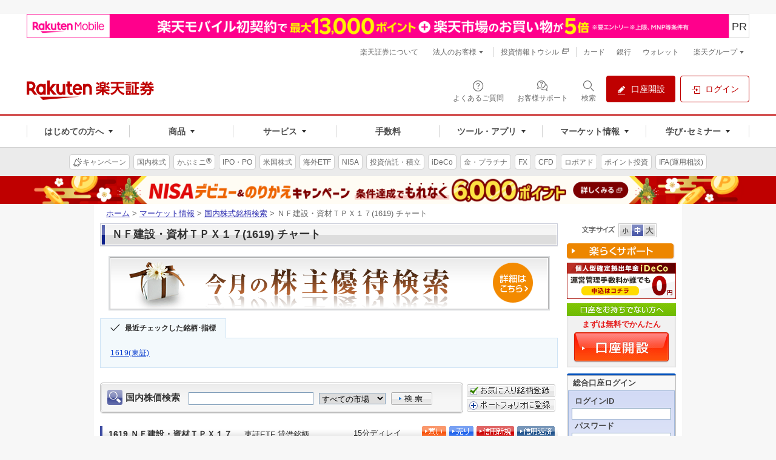

--- FILE ---
content_type: text/html;charset=utf-8
request_url: https://www.trkd-asia.com/rakutensec/quote.jsp?ric=1619.T&c=ja&ind=3
body_size: 33636
content:










<!DOCTYPE html PUBLIC "-//W3C//DTD XHTML 1.0 Strict//EN" "http://www.w3.org/TR/xhtml1/DTD/xhtml1-strict.dtd">
<html xmlns="http://www.w3.org/1999/xhtml" xml:lang="ja">
    <head>
        <meta http-equiv="Content-Type" content="text/html; charset=UTF-8" />
        <meta http-equiv="Content-Style-Type" content="text/css" />
        <meta http-equiv="Content-Script-Type" content="text/javascript" />
        <meta name="author" content="楽天証券株式会社" />
        <meta name="robots" content="noindex, nofollow" />
        <meta name="copyright" content="Rakuten Securities, Inc. All Rights Reserved." />
        <title>ページタイトル | 上位ディレクトリ | 楽天証券</title>
        <link rel="stylesheet" type="text/css" media="all" href="https://www.rakuten-sec.co.jp/web/shared/css/reuters-new/import.css" />
        <link rel="stylesheet" type="text/css" media="print" href="https://www.rakuten-sec.co.jp/web/shared/css/reuters-new/import-print.css" />
        

<meta name="format-detection" content="telephone=no"/>
<script type="text/javascript" src="script/jquery/jquery-1.11.3.min.js"></script>
<script type="text/javascript">
 //<![CDATA[
(function(window) { window.globals = {"now":1768946971063,"version":"V03-04-28-01","projectMode":"prod","service":null,"debugging":false,"links/domain":"https://www.rakuten-sec.co.jp/","links/local-domain":"http://www.trkd-asia.com/rakutensec/","links/search.result":"https://www.rakuten-sec.co.jp/web/market/search/result.html","links/ranking.value":"https://www.rakuten-sec.co.jp/web/market/ranking/value.html","links/ranking.volume":"https://www.rakuten-sec.co.jp/web/market/ranking/volume.html","links/ranking.gainers-losers":"https://www.rakuten-sec.co.jp/web/market/ranking/gainers_losers.html","links/ranking.ytd":"https://www.rakuten-sec.co.jp/web/market/ranking/year_to_date.html","links/ranking.debit-balance":"https://www.rakuten-sec.co.jp/web/market/ranking/debit_balance.html","links/ranking.sector":"https://www.rakuten-sec.co.jp/web/market/ranking/sector.html","links/ranking.in-house":"https://www.rakuten-sec.co.jp/web/market/ranking/in_house/"}; })(window);
//]]></script>
        <script type="text/javascript" src="script/main.js?V03-04-28-01&_=20231219"></script>
        <script type="text/javascript" src="script/featherajax.js"></script>
    </head>
 

    <body id="reuters">
        <div id="str-container">
            <div id="str-contents">
                <div id="str-main">
                    <div id="cSearch" name="cSearch">
                        







<div class="box-search-stock-01">
<form action="javascript:submitQuoteSearchResult('ja', 'stock_search')" name="stock_search" method="get"  class="domestic-search">
<fieldset>
<input type="hidden" id="ind" name="ind" value="3" />
<legend>国内株価検索</legend>
<p><label for="form-search-stock-cont">国内株価検索</label>
<input type="text" id="form-search-stock-cont" name="name" style="margin-right:5px" maxlength="45"/>

<select id="exch" name="exch">
	<option value="all" selected="selected">すべての市場</option>
	<option value="1">東証</option>
	<option value="2">名証</option>
	
</select>

<input type="image" src="https://www.rakuten-sec.co.jp/web/shared/images/reuters/btn-form-search-01.gif" id="form-search-stoc-btn-cont" alt="検索" onclick="javascript:submitQuoteSearchResult('ja', 'stock_search');return false;"/>
</p>
</fieldset>
</form>
</div><!-- /.box-search-stock-01 -->
<div class="box-port-button">
    <p><a href="https://www.rakuten-sec.co.jp/web/market/favorite/index_add.html?dscrCdNm=1619" target="_top">
    <img src="https://www.rakuten-sec.co.jp/web/shared/images/reuters/btn-favorite-01.gif" alt="お気に入り銘柄に登録" />
    </a></p>
    <p><a href="https://www.rakuten-sec.co.jp/web/portfolio/ptf_add_dscr_search_jp.html?ric=1619" target="_top">
    <img src="https://www.rakuten-sec.co.jp/web/shared/images/button/btn-portfolio-01.gif" alt="ポートフォリオに登録" />
    </a></p>
</div>
                    </div>
                    
                    <div class="hdg-l2-05-container">
                        <h2 class="hdg-l2-05">
                            <span style="padding-right:2px;vertical-align:middle"><div style="width:70%;vertical-align:middle">1619&nbsp;ＮＦ建設・資材ＴＰＸ１７<span>東証ETF&nbsp;貸借銘柄&nbsp;</span></div></span>
                        </h2>
                        
                        <p class="delay-02">
                        
                        15分ディレイ
			</p>
                        
                        <ul class="nav-link-01">
                            <li><a href="https://www.rakuten-sec.co.jp/cgi-bin/CTS/Direct_Login.cgi?homeid=JP_STK_BUY&encodeFlg=1&dscrCd=1619" target="_top"><img src="https://www.rakuten-sec.co.jp/web/shared/images/reuters/btn-buy-01.gif" alt="買い" width="40" height="17" /></a></li>
                            <li><a href="https://www.rakuten-sec.co.jp/cgi-bin/CTS/Direct_Login.cgi?homeid=USER&type=order&sub_type=jp&local=order_jp_stk_sell&eventType=init" target="_top"><img src="https://www.rakuten-sec.co.jp/web/shared/images/reuters/btn-sell-01.gif" alt="売り" width="40" height="17" /></a></li>
                            <li><a href="https://www.rakuten-sec.co.jp/cgi-bin/CTS/Direct_Login.cgi?homeid=JP_MGN_BUY&encodeFlg=1&dscrCd=1619" target="_top"><img src="https://www.rakuten-sec.co.jp/web/shared/images/reuters/btn-new-01.gif" alt="信用新規" width="62" height="17" /></a></li>
                            <li><a href="https://www.rakuten-sec.co.jp/cgi-bin/CTS/Direct_Login.cgi?homeid=USER&type=order&sub_type=jp&local=order_jp_mgn_repay&eventType=init" target="_top"><img src="https://www.rakuten-sec.co.jp/web/shared/images/reuters/btn-repayment-01.gif" alt="信用返済" width="62" height="17" /></a></li>
                        </ul>
                        
                    </div><!-- /.hdg-l2-05-container -->
                    <div class="nav-tab-container">
                        <form name="quote">
                            <input type="hidden" id="ric" name="ric" value="1619.T" />
                            <input type="hidden" id="ind" name="ind" value="3" />
                            <input type="hidden" id="c" name="c" value="ja" />
                        </form>
                        <script>
                            function Reloadpage(){
                                var per = document.getElementById('per').value
                                var ric = document.getElementById('ric').value  
                                var ind = document.getElementById('ind').value
                                var country = document.getElementById('c').value
                                
                                  if (ind==3){
                                      var tanalyStr = "";
                                      var NY = document.getElementById('NY').value;
                                      var reqint = document.getElementById('reqint').value
                                      var compare = ((document.getElementById("hkStockInput")||{}).value)||"";
                                      if( compare!=""&& compare!='銘柄コードを入力'&&NY=='Y'){
                                          tanalyStr= "&mode=" + document.getElementById('mode').value 
                                              + "&comp1=" + document.getElementById('comp1').value 
                                              + "&top=" + document.getElementById('top').value 
                                              + "&sValTop1=" + document.getElementById('sValTop1').value 
                                              + "&sValTop2=" + document.getElementById('sValTop2').value
                                              + "&sValTop3=" + document.getElementById('sValTop3').value
                                              + "&tpoint=" + document.getElementById('tpoint').checked 
                                              + "&bottom="+ document.getElementById('bottom').value
                                              + "&ticker="+ document.getElementById('hkStockInput').value
                                              + "&NY=true"
                                      }else if ( compare!=""&& compare!='銘柄コードを入力'){
                                        tanalyStr= "&mode=" + document.getElementById('mode').value 
                                              + "&comp1=" + document.getElementById('comp1').value 
                                              + "&top=" + document.getElementById('top').value 
                                              + "&sValTop1=" + document.getElementById('sValTop1').value 
                                              + "&sValTop2=" + document.getElementById('sValTop2').value
                                              + "&sValTop3=" + document.getElementById('sValTop3').value
                                              + "&tpoint=" + document.getElementById('tpoint').checked 
                                              + "&bottom="+ document.getElementById('bottom').value
                                              + "&ticker="+ document.getElementById('hkStockInput').value   
                                      }else{
                                           tanalyStr= "&mode=" + document.getElementById('mode').value 
                                              + "&comp1=" + document.getElementById('comp1').value 
                                              + "&top=" + document.getElementById('top').value 
                                              + "&sValTop1=" + document.getElementById('sValTop1').value 
                                              + "&sValTop2=" + document.getElementById('sValTop2').value
                                              + "&sValTop3=" + document.getElementById('sValTop3').value
                                              + "&tpoint=" + document.getElementById('tpoint').checked 
                                              + "&bottom="+ document.getElementById('bottom').value
                                  }
                                  }
                                   if (ind==3){
                                   if(country == "ja" || country == null)
                                    window.location.href = 'quote.jsp?ind='+ind+'&ric='+ric+'&per='+per+"&reqint="+reqint + tanalyStr;
                                   else if(country=="us")
                                    window.location.href = 'quote.jsp?ind='+ind+'&c=us&ric='+ric+'&per='+per+"&reqint="+reqint + tanalyStr;
                                   else if(country=="cn")
                                    window.location.href = 'quote.jsp?ind='+ind+'&c=cn&ric='+ric+'&per='+per+"&reqint="+reqint + tanalyStr;
                                   else if(country=="asn")
                                   window.location.href = 'quote.jsp?ind='+ind+'&c=asn&ric='+ric+'&per='+per+"&reqint="+reqint + tanalyStr;
                            }else if(ind==1){
                                  if(country == "ja" || country == null)
                                    window.location.href = 'quote.jsp?ind='+ind+'&ric='+ric+'&per='+per;
                                   else if(country=="us")
                                    window.location.href = 'quote.jsp?ind='+ind+'&c=us&ric='+ric+'&per='+per;
                                   else if(country=="cn")
                                    window.location.href = 'quote.jsp?ind='+ind+'&c=cn&ric='+ric+'&per='+per;
                                   else if(country=="asn")
                                   window.location.href = 'quote.jsp?ind='+ind+'&c=asn&ric='+ric+'&per='+per;
                            }
                            }
                            
                          
                        </script>
                       
                       
                        
                            
                             
                                <p class="date">26/01/21 07:09</p>
                                <p class="btn-renew">
                                    <a href="javascript:Reloadpage();"><img src="https://www.rakuten-sec.co.jp/web/shared/images/reuters/btn-renew-01.gif" alt="時価情報更新" width="103" height="23" /></a>
                                </p><br>
                        
                         
                        <ul class="japanese-stock" style="margin: 5px 0px 0px 0px">
                            <li class="seleted"><a href="https://www.rakuten-sec.co.jp/web/market/search/quote.html?ric=1619.T" target="_top"><img id="q1" src="https://www.rakuten-sec.co.jp/web/shared/images/reuters/nav-tab-01-stoc-o.gif" alt="株価" width="80" height="26" /></a></li>
                            <li><a href="https://www.rakuten-sec.co.jp/web/market/search/profile.html?ric=1619.T" target="_top"><img id="q2" src="https://www.rakuten-sec.co.jp/web/shared/images/reuters/nav-tab-01-fund-o.gif" alt="ファンド情報" width="80" height="26" /></a></li>
                            <li><a href="https://www.rakuten-sec.co.jp/web/market/search/chart.html?ric=1619.T" target="_top"><img id="q3" src="https://www.rakuten-sec.co.jp/web/shared/images/reuters/nav-tab-01-chart-h.gif" alt="チャート" width="80" height="26" /></a></li>
                            <li><a href="https://www.rakuten-sec.co.jp/web/market/search/news.html?ric=1619.T" target="_top"><img id="q4" src="https://www.rakuten-sec.co.jp/web/shared/images/reuters/nav-tab-01-news-o.gif" alt="ニュース" width="80" height="26" /></a></li>
                            <li><a href="https://www.rakuten-sec.co.jp/web/market/search/disclosure.html?ric=1619.T" target="_top"><img id="q5" src="https://www.rakuten-sec.co.jp/web/shared/images/reuters/nav-tab-01-open-o.gif" alt="適時開示" width="80" height="26" /></a></li>
                            <li><a href="https://www.rakuten-sec.co.jp/web/market/search/performance.html?ric=1619.T" target="_top"><img id="q6" src="https://www.rakuten-sec.co.jp/web/shared/images/reuters/nav-tab-01-accomplishment-o.gif" alt="業績" width="80" height="26" /></a></li>
                            <li><a href="https://www.rakuten-sec.co.jp/web/market/search/forecast.html?ric=1619.T" target="_top"><img id="q7" src="https://www.rakuten-sec.co.jp/web/shared/images/reuters/nav-tab-01-forecast-o.gif" alt="業績予測" width="80" height="26" /></a></li>
                            
                            
                            
                            <li><a href="https://www.rakuten-sec.co.jp/web/market/search/hp2/hp_1619.T.html" target="_top"><img id="q8" src="https://www.rakuten-sec.co.jp/web/shared/images/reuters/nav-tab-01-stockholder-o.gif" alt="株主優待" width="80" height="26" /></a></li>
                        </ul>
                        
                        
                    </div>
                    <div id="cbut3" name="cbut3">
                        




<input type="hidden" name="ind" id="ind" value="3">
<!--By Tim 20160308 [SHA]Rakuten Shangahai A Stck project
The quotechart function for .SH,hk &others is different,'n=2 mean cn,otherwise is other counties-->
  <input type="hidden" name="reqint" id="reqint" value="">



<script type="text/javascript" src="script/chart-001.js?_=20170315a" ></script>
<script type="text/javascript" src="script/quotechart.js?V03-04-28-01" ></script>
<script>
    // By Tim 20160308 [SHA]Rakuten Shangahai A Stck project
    // If the user enter the compare ric in url, use loadchart function, otherwise, use loadChartfirst function.
    $(document).ready(function(){  
    
            loadChartfirst('1619.T');
       
      $("div[id=nav-chart] ul[id=custom-chart] li").click(function () {
               var id =this.id; 
               id = id.replace("bc","");
               

               
            $('#per').val(id)  
          });
          
           $("div[id=hdg-l3-02-container] h3[id=hdg-l3-02] span[id=chartText] select[id=int]").click(function () {
               var id =this.value; 
              
               
            $('#reqint').val(id)  
          });
   });
   
   
   
    
    </script>
<script>
   
    chgChartPer('5')
    chgChartPerFromUrl2('8');
    curInt = '5';
//By Tim 20160308  EITS#18139 issue with textbox for entering stock for comparison chart    
    function searchFocusStock(e){
    var obj = $(e.target);
    if (obj.val() == "銘柄コードを入力"){
        obj.val("");
    }else{
        obj.select();
    }
}
function isEnterPressed(e) {
	if (!e) e = window.event;
	var code;
	if ((e.charCode) && (e.keyCode==0)) code = e.charCode
	else code = e.keyCode;
        
	if (code == 13) {
            $("#switchSecondary").trigger("click");
	}
        document.FORM.mode.selectedIndex=0;
	document.FORM.top.selectedIndex=0;
	document.FORM.bottom.selectedIndex=0;
}
function isEnterPressedForHKCN(e) {
	if (!e) e = window.event;
	var code;
	if ((e.charCode) && (e.keyCode==0)) code = e.charCode
	else code = e.keyCode;
        
	if (code == 13) {
            $("#switchSecondary").trigger("click");
	}
}
var emptyKeyword = '銘柄コードを入力';
   function focusKeyword(){
        if($('#hkStockInput').val() == emptyKeyword){
            $('#hkStockInput').val('');
            $('#hkStockInput').css("color","");
        }
    }
    function blurKeyword(){
        if($('#hkStockInput').val().trim() == ''){
            $('#hkStockInput').val(emptyKeyword);
            $('#hkStockInput').css("color","#666666");
        }else{
            document.FORM.mode.selectedIndex=0;
	    document.FORM.top.selectedIndex=0;
	    document.FORM.bottom.selectedIndex=0;
        }
    } 
    function blurKeywordForHKCN(){
        if($('#hkStockInput').val().trim() == ''){
            $('#hkStockInput').val(emptyKeyword);
            $('#hkStockInput').css("color","#666666");
        }
    }     
</script>
<div id="nav-chart" class="nav-chart" style="margin-bottom:10px;">
    <ul id="custom-chart" class="custom-chart">
        <li id="bc1" class=""><a href="javascript:chgChartPer2('1619.T', '1', 'bc')">1日</a></li>
        <li id="bc2" class=""><a href="javascript:chgChartPer2('1619.T', '2', 'bc')">2日</a></li>
        <li id="bc3" class=""><a href="javascript:chgChartPer2('1619.T', '3', 'bc')">3日</a></li>
        <li id="bc4" class=""><a href="javascript:chgChartPer2('1619.T', '4', 'bc')">5日</a></li>
        <li id="bc5" class=""><a href="javascript:chgChartPer2('1619.T', '5', 'bc')">10日</a></li>
        <li id="bc6" class=""><a href="javascript:chgChartPer2('1619.T', '6', 'bc')">1ヵ月</a></li>
        <li id="bc7" class=""><a href="javascript:chgChartPer2('1619.T', '7', 'bc')">2ヵ月</a></li>
        <li id="bc8" class="selected"><a href="javascript:chgChartPer2('1619.T', '8', 'bc')">3ヵ月</a></li>
        <li id="bc9" class=""><a href="javascript:chgChartPer2('1619.T', '9', 'bc')">6ヵ月</a></li>
        <li id="bc10" class=""><a href="javascript:chgChartPer2('1619.T', '10', 'bc')">1年</a></li>
        <li id="bc11" class=""><a href="javascript:chgChartPer2('1619.T', '11', 'bc')">2年</a></li>
        <li id="bc12" class=""><a href="javascript:chgChartPer2('1619.T', '12', 'bc')">3年</a></li>
        <li id="bc13" class=""><a href="javascript:chgChartPer2('1619.T', '13', 'bc')">5年</a></li>
        <li id="bc14" class=" last-child"><a href="javascript:chgChartPer2('1619.T', '14', 'bc')">10年</a></li>
        
        <input type="hidden" name="per" id="per" value="8">
    </ul>
    <div id="hdg-l3-02-container" class="hdg-l3-02-container">
        <h3 id="hdg-l3-02" class="hdg-l3-02">
            <span id="chartText">
           
                <select id="int" name="int" onChange="SetPeriodMenu2('1619.T', this.options[this.selectedIndex].value);" style="border:1px solid #7F9DB9; width:100px;">
                    <option id="permap" value="5" selected>日足</option>
                    <option id="permap" value="6" >週足</option>
                    <option id="permap" value="7" >月足</option>
                    
                </select>
               
                
                  
            </span>
        </h3>
    </div><!-- /.hdg-l3-02-container -->
    <div class="lyt-image image-col1" style="margin-bottom:1em;">
        <p class="image"><div id="chart"><img src="common/genChart.jsp?sym=1619.T&mode=2&int=5&per=4&top=1&toparg=&bottom=2&style=1&width=755&height=400&tpoint=&ticker=" width="755" height="400" /></div></p>
        <h3 class="hdg-l3-05" style="font-size:12px;font-weight:normal">
        <span id="complegend"></span>
        <span id="legend"><div class=\"legend\">下段： <font color="#6c75af"><b>VOLUME</b></font></div></span>
        </h3>
    </div>
    <div class="stoc-search-container" style="margin-bottom:1em;"> 
        <div class="chart-tech" > 
            <div class="stoc-search-inner" > 
                <form name="FORM" style="padding-top:10px; padding-bottom:10px;">
               
                  
           <fieldset> 
                        <legend>チャート</legend> 
                        <table width="100%"> 
                            <tr> 
                                <td width="25%">
                                    <b>スタイル：</b>
                                    <br /><span id="radio1" style="display:none">◎</span>
                                    <select id="mode" name="mode" style="font-size:12px;width:95%">
                                        <option value="1" >線</option>
                                        <option value="2" selected>ロー&#12477;ク足</option>
                                        <option value="3" >バーチャート(3本値)</option>
                                        <option value="4" >バーチャート(4本値)</option>
                                        <option value="5" >フィル</option>
                                        <option value="6" >ヒストグラム</option>
                                        <option value="7" >ドット</option>
                                        
                                    </select>
                                </td> 
                                <td width="35%">
                                    <b>テクニカル：</b>
                                    <br />上段：&nbsp;&nbsp;
                                    <select id="top" name="top" style="font-size:12px;width:75%" onChange="SetStudyValTop();ResetForStudy();">
                                        <option value="1" selected>なし</option>
                                        <option value="2" >単純移動平均線</option>
                                        <option value="3" >単純移動平均線（2本）</option>
                                        <option value="4" >単純移動平均線（3本）</option>
                                        <option value="5" >加重移動平均線</option>
                                        <option value="6" >加重移動平均線（2本）</option>
                                        <option value="7" >加重移動平均線（3本）</option>
                                        <option value="8" >価格帯別出来高</option>
                                        <option value="9" >ボリンジャーバンド</option>
                                        <option value="10" >価格変動幅</option>
                                        <option value="11" >一目均衡&#34920;</option>
                                        <option value="12" >フィボナッチライン</option>
                                        
                                    </select>
                                </td>
                                <td width="28%">
                                    <br/>期間：&nbsp;&nbsp;
                                    <input type="text" id="sValTop1" name="sValTop1" value="" size="2" maxlength="4" onkeydown="return numbersOnly(event);" onpaste="return false;" ondrop="return false;" onpropertychange="numCheck(this);" oninput="numCheck(this);" style="font-size:12px;height:18px;width:35px">&nbsp;
                                    <input type="text" id="sValTop2" name="sValTop2" value="" size="2" maxlength="4" onkeydown="return numbersOnly(event);" onpaste="return false;" ondrop="return false;" onpropertychange="numCheck(this);" oninput="numCheck(this);" style="font-size:12px;height:18px;width:35px">&nbsp;
                                    <input type="text" id="sValTop3" name="sValTop3" value="" size="2" maxlength="4" onkeydown="return numbersOnly(event);" onpaste="return false;" ondrop="return false;" onpropertychange="numCheck(this);" oninput="numCheck(this);" style="font-size:12px;height:18px;width:35px">
                                    <br/>
                                </td>
                                <td rowspan="2" style="vertical-align:bottom">
                                    <!--By Tim 20150308 [Internal] Cache function is changed to JCS-->
                                    <input type="image" style="border:none;" src="https://www.rakuten-sec.co.jp/web/shared/images/reuters/btn-form-sort-01.gif" alt="表示" onClick="javascript:loadChart('1619.T','1');return false;"> 
                                </td> 
                            </tr> 
                            <tr> 
                                <td>
                                    <span id="radio2" style="display:none;">○</span>
                                    <b>比較する指数：</b><br />
                                    <select id="comp1" name="comp1" style="font-size:12px;width:95%" onChange="ResetForComp();">
                                        <option value="1" selected>なし</option>
                                        <option value=".N225" >日経225</option>
                                        <option value=".TOPX" >TOPIX</option>
                                        <option value=".NOTC" >日経ジャスダック平均</option>
                                        <option value=".DJI" >NYダウ</option>
                                        <option value=".IXIC" >NASDAQ</option>
                                        <option value=".SPX" >S&amp;P500</option>
                                        <option value=".FTSE" >英FT</option>
                                        <option value=".FCHI" >仏CAC</option>
                                        <option value=".GDAX" >独DAX</option>
                                        <option value=".IRTS" >ロシアRTS</option>
                                        <option value=".BVSP" >ブラジルボベスパ</option>
                                        <option value=".BSESN" >インドSENSEX</option>
                                        <option value=".HSI" >香港ハンセン</option>
                                        <option value=".HSCE" >ハンセンH株</option>
                                        <option value=".HSCC" >ハンセンレッドチップ</option>
                                        <option value=".SSEC" >上海総合</option>
                                        <option value=".CSI300" >CSI300指数</option>
                                        <option value=".CSI000002" >上海A株指数</option>
                                        <option value=".CSI000159" >上海・香港ストックコネクト指数</option>
                                        <option value=".STI" >シンガポールST</option>
                                        <option value=".SETI" >タイSET</option>
                                        <option value=".KLSE" >クアラルンプール総合</option>
                                        <option value=".JKSE" >ジャカルタ総合</option>
                                        
                                    </select>
                                </td> 
                                <td>
                                    下段：&nbsp;&nbsp;
                                    <select id="bottom" name="bottom" style="font-size:12px;width:75%" onChange="ResetForStudy();">
                                        <option value="1" >なし</option><option value="2" selected>出来高</option><option value="3" >オンバランスボリューム</option><option value="4" >MACD</option><option value="5" >スローストキャスティクス</option><option value="6" >ファストストキャスティクス</option><option value="7" >モメンタム</option><option value="8" >相対性指数(RSI)</option><option value="9" >価格変動</option><option value="10" >コモディティチャネルインデックス</option><option value="11" >DMI</option><option value="12" >ボラティリティ</option><option value="13" >ウィリアムズ%R</option>
                                    </select>
                                </td>
                                <td>
                                    <input type="checkbox" class="tpoint" id="tpoint" name="tpoint" value="1" onClick="javascript:loadChart('1619.T');" ><font class="stext">&nbsp;転換点</font>
                                      <input type="hidden"  id="NY" name="NY" value="N" style="color:black;width:120px;height:18px" maxlength="1" />
                                </td>
                            </tr> 
                        </table> 
                    </fieldset> 
                </form> 
            </div> 
        </div> 
    </div>
</div>










<table class="tbl-data-01" border="1" cellspacing="0">
<tbody>

<tr>
<th scope="row" class="cell-03" class="w-20">現在値[円]</th>
<td class="cell-02"  width="12%"><em>--</em></td>
<td width="13%">&nbsp;（--:--）</td>
<th scope="row" width="12%">出来高</th>
<td>0.0</td>
<th class="w-10">始値</th>
<td>--（--:--）</td>
</tr>

<th scope="row">前日比</th>

<td class="cell-02"><span class="">0.0</span></td>
<td><span class="">0.0％</span></td>


<th scope="row" rowspan="2">売買代金<br />（千円）</th>
<td rowspan="2" class="align-M">0.0</td>

<th>高値</th>
<td>--（--:--）</td>
</tr>
<tr>
<th scope="row">前日終値</th>

    <td class="cell-02">46,400.0</td>

<td>（01/20）</td>
<th>安値</th>
<td>--（--:--）</td>
</tr>
</tbody>
</table>









<h3 class="hdg-l3-01"><span>マーケット情報</span></h3>

<table class="tbl-data-01" border="1" cellspacing="0">
<thead>
<tr>
<th scope="col" class="w-20">指標</th>
<th scope="col">現在値</th>
<th scope="col">更新時刻</th>
<th scope="col" class="w-20">指標</th>
<th scope="col">現在値</th>
<th scope="col">更新時刻</th>
</tr>
</thead>
<tbody>
<tr>
    <!--By Tim 20160308 [Internal]Cache function is changed to JCS--> 
    <th scope="row"><a href="https://www.rakuten-sec.co.jp/web/market/data/n225.html" target="_top">日経225</a></th>
<td>52,991.10<br /><span class="">（0.0）</span></td>
<td>01/20</td>
<th scope="row"><a href="https://www.rakuten-sec.co.jp/web/market/data/topx.html" target="_top">TOPIX</a></th>
<td>3,625.60<br /><span class="">（0.0）</span></td>
<td>01/20</td>
</tr>

<tr>
<th scope="row"><a href="https://www.rakuten-sec.co.jp/web/market/data/jnic1.html" target="_top">日経225先物（期近）</a></th>
<td>52,120<br /><span class="down-02">（-680）</span></td>
<td>01/21 06:00</td>


    
        <th scope="row"><a href="https://www.rakuten-sec.co.jp/web/market/data/usd.html" target="_top">米ドル/円</a></th>
        <td>158.15<br /><span class="">（0.0）</span></td>
        <td>01/21 07:00</td>
    


</tr>


<tr>
<th scope="row" style="height:36px">プライム市場出来高</th>
<td style="vertical-align:middle">216,974</td>
<td style="vertical-align:middle">01/20</td>
<th scope="row"></th>
<td></td>
<td></td>
</tr>

</tbody>
</table>

                    </div>
                    
                    <!-- /.nav-tab-container -->
                    


<table>
	<tr>
		<td width="35%" style="padding:0px;border-bottom:0px;border-right:0px;text-align:right">&nbsp;</td>
		<td width="35%" style="padding-top:7px;border-bottom:0px;border-right:0px;font-size:10px;color:#666666">
		<a href="http://member.rakuten-sec.co.jp/ITS/popFxInfo0041.html" target="_blank" style="font-size:10px;color:#666666;text-decoration:none">
		&copy; 2026 Refinitiv 著作権について<br/>
		データ：リフィニティブ提供</a></td>
		<td style="padding:0px;border-bottom:0px;border-right:0px;text-align:right">
		<img src="./images/Refinitiv_h_tm_rgb.png" border="0"/>
		</td>
	</tr>
</table>
                </div><!-- /#str-main -->
            </div><!-- /#str-contents -->
        </div><!-- /#str-container -->
    </body>
</html>

--- FILE ---
content_type: text/html; charset=utf-8
request_url: https://www.google.com/recaptcha/api2/aframe
body_size: 185
content:
<!DOCTYPE HTML><html><head><meta http-equiv="content-type" content="text/html; charset=UTF-8"></head><body><script nonce="kGFR4qoiKqsuQ9DG2ZU9fQ">/** Anti-fraud and anti-abuse applications only. See google.com/recaptcha */ try{var clients={'sodar':'https://pagead2.googlesyndication.com/pagead/sodar?'};window.addEventListener("message",function(a){try{if(a.source===window.parent){var b=JSON.parse(a.data);var c=clients[b['id']];if(c){var d=document.createElement('img');d.src=c+b['params']+'&rc='+(localStorage.getItem("rc::a")?sessionStorage.getItem("rc::b"):"");window.document.body.appendChild(d);sessionStorage.setItem("rc::e",parseInt(sessionStorage.getItem("rc::e")||0)+1);localStorage.setItem("rc::h",'1768946978548');}}}catch(b){}});window.parent.postMessage("_grecaptcha_ready", "*");}catch(b){}</script></body></html>

--- FILE ---
content_type: text/javascript
request_url: https://www.rakuten-sec.co.jp/web/shared/js/history_box.js
body_size: 4135
content:
/**
 * 株式検索用のクッキーを管理を行います。
 * jQueryのcookieオブジェクトを使用しているためjQueryおよびjQuery Cookieは必須
 * になります。
 */

//株式検索履歴表示用に使用するクッキーのキー
var stockSearchHistoryKey = 'stockSearchHistoryKey';

var stockURL = new Array(5);
stockURL[0] = '/web/market/search/quote.html?ric=';
stockURL[1] = '/web/market/search/us_search/quote.html?ric=';
stockURL[2] = '/web/market/search/china_search/quote.html?ric=';
stockURL[3] = '';
stockURL[4] = '/web/market/search/asean_search/quote.html?ric=';

var stockCookieNum = 10;
var stockSaveDate = 90;

var exponentURL = new Array(130);
exponentURL[0] = '/web/market/data/n225.html';
exponentURL[1] = '/web/market/data/topx.html';
exponentURL[2] = '/web/market/data/notc.html';
exponentURL[3] = '/web/market/data/dji.html';
exponentURL[4] = '/web/market/data/ixic.html';
exponentURL[5] = '/web/market/data/gspc.html';
exponentURL[6] = '/web/market/data/ftse.html';
exponentURL[7] = '/web/market/data/fchi.html';
exponentURL[8] = '/web/market/data/gdaxi.html';
exponentURL[9] = '/web/market/data/irts.html';
exponentURL[10] = '/web/market/data/bvsp.html';
exponentURL[11] = '/web/market/data/bsesn.html';
exponentURL[12] = '/web/market/data/hsi.html';
exponentURL[13] = '/web/market/data/hsce.html';
exponentURL[14] = '/web/market/data/hscc.html';
exponentURL[15] = '/web/market/data/ssce.html';

exponentURL[16] = '/web/market/data/jnic1.html';
exponentURL[17] = '/web/market/data/niyc1.html';
exponentURL[18] = '/web/market/data/ssic1.html';

exponentURL[19] = '/web/market/data/usd.html';
exponentURL[20] = '/web/market/data/eur.html';
exponentURL[21] = '/web/market/data/aud.html';
exponentURL[22] = '/web/market/data/nzd.html';
exponentURL[23] = '/web/market/data/cad.html';
exponentURL[24] = '/web/market/data/gbp.html';
exponentURL[25] = '/web/market/data/chf.html';
exponentURL[26] = '/web/market/data/hkd.html';
exponentURL[27] = '/web/market/data/try.html';
exponentURL[28] = '/web/market/data/zar.html';
exponentURL[29] = '/web/market/data/rub.html';
exponentURL[30] = '/web/market/data/krw.html';
exponentURL[31] = '/web/market/data/mxn.html';
exponentURL[32] = '/web/market/data/brl.html';

exponentURL[33] = '/web/market/data/us3mt.html';
exponentURL[34] = '/web/market/data/us10yt.html';

exponentURL[35] = '/web/market/data/clc1.html';
exponentURL[36] = '/web/market/data/xaueqx.html';

exponentURL[37] = '/web/market/data/jp3yt.html';
exponentURL[38] = '/web/market/data/jp5yt.html';
exponentURL[39] = '/web/market/data/jp10yt.html';

exponentURL[40] = '/web/market/data/jsd.html';
exponentURL[41] = '/web/market/data/jsds.html';
exponentURL[42] = '/web/market/data/jsdg.html';
exponentURL[43] = '/web/market/data/jstk.html';

exponentURL[44] = '/web/market/data/esc1.html';
exponentURL[45] = '/web/market/data/dmc1.html';
exponentURL[46] = '/web/market/data/smcc1.html';
exponentURL[47] = '/web/market/data/nqc1.html';
exponentURL[48] = '/web/market/data/ymc1.html';
exponentURL[49] = '/web/market/data/sinc1.html';
exponentURL[50] = '/web/market/data/stwc1.html';

exponentURL[51] = '/web/market/data/qgc1.html';

exponentURL[52] = '/web/market/data/gcc1.html';
exponentURL[53] = '/web/market/data/sic1.html';
exponentURL[54] = '/web/market/data/hgc1.html';
exponentURL[55] = '/web/market/data/cc1.html';
exponentURL[56] = '/web/market/data/wc1.html';
exponentURL[57] = '/web/market/data/sc1.html';
exponentURL[58] = '/web/market/data/inr.html';
exponentURL[59] = '/web/market/data/cny.html';

exponentURL[60] = '/web/market/data/ftsti.html';
exponentURL[61] = '/web/market/data/seti.html';
exponentURL[62] = '/web/market/data/klse.html';
exponentURL[63] = '/web/market/data/jkse.html';
exponentURL[64] = '/web/market/data/sgd.html';
exponentURL[65] = '/web/market/data/thb.html';
exponentURL[66] = '/web/market/data/myr.html';
exponentURL[67] = '/web/market/data/idr.html';

exponentURL[68] = '/web/market/data/enyc1.html';

exponentURL[69] = '/web/market/data/jniv.html';
exponentURL[70] = '/web/market/data/de10yt.html';
exponentURL[71] = '/web/market/data/uk10yt.html';
exponentURL[72] = '/web/market/data/fr10yt.html';
exponentURL[73] = '/web/market/data/es10yt.html';
exponentURL[74] = '/web/market/data/pt10yt.html';
exponentURL[75] = '/web/market/data/eu10yt.html';
exponentURL[76] = '/web/market/data/it10yt.html';
exponentURL[77] = '/web/market/data/gr10yt.html';
exponentURL[78] = '/web/market/data/hu10yt.html';
exponentURL[79] = '/web/market/data/plc1.html';

exponentURL[80] = '/web/market/data/jponmu.html';
exponentURL[81] = '/web/market/data/jpdr.html';
exponentURL[82] = '/web/market/data/usff.html';
exponentURL[83] = '/web/market/data/cadisc.html';
exponentURL[84] = '/web/market/data/ecbmro.html';
exponentURL[85] = '/web/market/data/gbprime.html';
exponentURL[86] = '/web/market/data/chlibtarget.html';
exponentURL[87] = '/web/market/data/zarepo.html';
exponentURL[88] = '/web/market/data/hkpr.html';
exponentURL[89] = '/web/market/data/aucasht.html';
exponentURL[90] = '/web/market/data/nzcash.html';
exponentURL[91] = '/web/market/data/inrepo.html';
exponentURL[92] = '/web/market/data/cnt1ll.html';
exponentURL[93] = '/web/market/data/brtarget.html';
exponentURL[94] = '/web/market/data/rubrefrate.html';
exponentURL[95] = '/web/market/data/cbtondepo.html';
exponentURL[96] = '/web/market/data/mxncton.html';

exponentURL[97] = '/web/market/data/mthr.html';
exponentURL[98] = '/web/market/data/jpx400.html';
exponentURL[99] = '/web/market/data/jn4fc1.html';
exponentURL[100] = '/web/market/data/jsdi.html';
exponentURL[101] = '/web/market/data/treit.html';
exponentURL[102] = '/web/market/data/CSI000002.html';
exponentURL[103] = '/web/market/data/CSI000159.html';
exponentURL[104] = '/web/market/data/CSI300.html';

exponentURL[105] = '/web/market/data/jmic1.html';
exponentURL[106] = '/web/market/data/jgbind.html';
exponentURL[107] = '/web/market/data/jgblev.html';
exponentURL[108] = '/web/market/data/jgbinv.html';
exponentURL[109] = '/web/market/data/jgbinv2.html';
exponentURL[110] = '/web/market/data/jtwc1.html';
exponentURL[111] = '/web/market/data/jfcc1.html';

exponentURL[112] = '/web/market/data/tspm.html';
exponentURL[113] = '/web/market/data/tssm.html';
exponentURL[114] = '/web/market/data/tsgm.html';
exponentURL[115] = '/web/market/data/ts1ex.html';
exponentURL[116] = '/web/market/data/tsgmc.html';

exponentURL[117] = '/web/market/data/ndx.html';
exponentURL[118] = '/web/market/data/oex.html';
exponentURL[119] = '/web/market/data/spesg.html';
exponentURL[120] = '/web/market/data/vix.html';
exponentURL[121] = '/web/market/data/volq.html';
exponentURL[122] = '/web/market/data/tssm20.html';
exponentURL[123] = '/web/market/data/nsei.html';

var exponentName = new Array(130);
exponentName[0] = '日経225';
exponentName[1] = 'TOPIX';
exponentName[2] = '日経ジャスダック平均';
exponentName[3] = 'NYダウ';
exponentName[4] = 'NASDAQ';
exponentName[5] = 'S&P500指数';
exponentName[6] = '英FT100指数';
exponentName[7] = '仏CAC40指数';
exponentName[8] = '独DAX30指数';
exponentName[9] = 'ロシアRTS指数';
exponentName[10] = 'ブラジルボベスパ指数';
exponentName[11] = 'インドSENSEX';
exponentName[12] = '香港ハンセン指数';
exponentName[13] = 'ハンセンH株指数';
exponentName[14] = 'ハンセンレッドチップ指数';
exponentName[15] = '上海総合指数';

exponentName[16] = '日経225期近（大証）';
exponentName[17] = '日経225（CME)';
exponentName[18] = '日経225（SGX）';

exponentName[19] = '米ドル';
exponentName[20] = 'ユーロ';
exponentName[21] = '豪ドル';
exponentName[22] = 'NZドル';
exponentName[23] = 'カナダドル';
exponentName[24] = '英ポンド';
exponentName[25] = 'スイスフラン';
exponentName[26] = '香港ドル';
exponentName[27] = 'トルコリラ';
exponentName[28] = '南アランド';
exponentName[29] = 'ロシアルーブル';
exponentName[30] = '韓国ウォン';
exponentName[31] = 'メキシコペソ';
exponentName[32] = 'ブラジルレアル';

exponentName[33] = '米国3年';
exponentName[34] = '米国10年';

exponentName[35] = '原油先物（NYMEX)';
exponentName[36] = 'Gold（London）';

exponentName[37] = '日本国債3年';
exponentName[38] = '日本国債5年';
exponentName[39] = '日本国債10年';

exponentName[40] = 'JASDAQTOP20';
exponentName[41] = 'JASDAQスタンダード';
exponentName[42] = 'JASDAQグロース';
exponentName[43] = 'Jストック';

exponentName[44] = 'E-miniS&P500';
exponentName[45] = 'E-miniS&PMidCap400';
exponentName[46] = 'E-miniS&PSmallCap600';
exponentName[47] = 'E-miniNASDAQ-100';
exponentName[48] = 'E-miniDow';
exponentName[49] = 'SGXNifty50';
exponentName[50] = 'MSCITaiwan（SGX)';

exponentName[51] = '天然ガス先物（NYMEX）';

exponentName[52] = 'Gold先物（COMEX)';
exponentName[53] = 'Silver先物（COMEX)';
exponentName[54] = 'Copper先物（COMEX)';
exponentName[55] = 'Corn先物（CBOT）';
exponentName[56] = 'Wheat先物（CBOT）';
exponentName[57] = 'Soybeans先物（CBOT）';
exponentName[58] = 'インドルピー';
exponentName[59] = '中国人民元';

exponentName[60] = 'シンガポールST指数';
exponentName[61] = 'タイSET指数';
exponentName[62] = 'クアラルンプール総合指数';
exponentName[63] = 'ジャカルタ総合指数';
exponentName[64] = 'シンガポールドル';
exponentName[65] = 'タイバーツ';
exponentName[66] = 'マレーシアリンギット';
exponentName[67] = 'インドネシアルピア';

exponentName[68] = 'E-miniNikkei225';

exponentName[69] = '日経平均VI';
exponentName[70] = 'ドイツ10年国債';
exponentName[71] = 'イギリス10年国債';
exponentName[72] = 'フランス10年国債';
exponentName[73] = 'スペイン10年国債';
exponentName[74] = 'ポルトガル10年国債';
exponentName[75] = 'ユーロ圏10年債';
exponentName[76] = 'イタリア10年国債';
exponentName[77] = 'ギリシャ10年国債';
exponentName[78] = 'ハンガリー10年国債';
exponentName[79] = 'プラチナ先物';
exponentName[80] = '日本無担保コール';
exponentName[81] = '日本公定歩合';
exponentName[82] = '米国FF金利';
exponentName[83] = 'カナダ誘導目標';
exponentName[84] = 'ユーロ市場調整金利';
exponentName[85] = 'イギリスレポ金利';
exponentName[86] = 'スイス誘導目標';
exponentName[87] = '南アフリカレポ金利';
exponentName[88] = '香港再割引金利';
exponentName[89] = 'オーストラリア政策金利';
exponentName[90] = 'NZ目標短期金利';
exponentName[91] = 'インドレポ金利';
exponentName[92] = '中国貸出金利';
exponentName[93] = 'ブラジルSelic';
exponentName[94] = 'ロシアリファイナンス';
exponentName[95] = 'トルコ中央銀行ON DEPO';
exponentName[96] = 'メキシコON金利';

exponentName[97] = '東証グロース市場250指数';
exponentName[98] = 'JPX日経400';
exponentName[99] = 'JPX日経400先物';
exponentName[100] = 'ジャスダック指数';
exponentName[101] = '東証REIT指数';
exponentName[102] = '上海A株指数';
exponentName[103] = '上海・香港ストックコネクト';
exponentName[104] = 'CSI300';

exponentName[105]  = '東証グロース市場250指数先物(期近)';
exponentName[106] = 'JPX国債先物';
exponentName[107] = 'JPX国債先物レバレッジ';
exponentName[108] = 'JPX国債先物インバース';
exponentName[109] = 'JPX国債先物ダブルインバース';
exponentName[110] = '台湾加権先物(期近)';
exponentName[111] = 'FTSE中国50先物(期近)';

exponentName[112] = '東証プライム市場指数';
exponentName[113] = '東証スタンダード市場指数';
exponentName[114] = '東証グロース市場指数';
exponentName[115] = '旧東証市場一部指数';
exponentName[116] = '東証グロース市場Core指数';

exponentName[117] = 'Nasdaq100指数';
exponentName[118] = 'S&P100指数';
exponentName[119] = 'S&P500 ESG指数';
exponentName[120] = 'VIX指数';
exponentName[121] = 'NASDAQ100ボラティリティ指数';
exponentName[122] = '東証スタンダード市場TOP20指数';
exponentName[123] = 'インドNifty50指数';

/**
 * クッキーの取得を行います。
 * @param stockKeyId 取得キーのid (0～2)
 * @param keyId 取得キーのid (0～9)
 * @return 指定されたkeyで登録されている情報
 */
function getStockCookie(keyId){
	return $.cookie(stockSearchHistoryKey + keyId);
}

/**
 * クッキーの登録を行います。
 * @param stockKeyId 取得キーのid (0～2)
 * @param keyId 取得キーのid (0～9) 
 * @param value 登録する検索情報
 */
 
function setStockCookie(stockKeyId, value){
	
	//指数情報の場合だけマーキングをする。
	if(stockKeyId == 3){
		value = '!3,' + value;
	}else{
		value += ',' + stockKeyId;
	}
	
	values = new Array(stockCookieNum + 1);
	
	for(i = 0; i < values.length; i++){
		values[i] = getStockCookie(i);
		if(value == values[i]){
			delete values[i];
		}
	}
	
	values.unshift(value);
	setValues = new Array(stockCookieNum);
	
	j = 0;
	for(i = 0; i < values.length; i++){
		if(values[i] != undefined){
			setValues[j] = values[i];
			j++;
		}
	}
	
	for(i = 0; i < setValues.length; i++){
		$.cookie(stockSearchHistoryKey + i, setValues[i], { expires: stockSaveDate, path: '/' });
	}
}

/**
 * リンク情報を画面に書き込む
 * @param stockKeyId 取得キーのid (0～2)
 */
function writeStockCookie(){
	writeHtml = '';
	for(i = 0; i < stockCookieNum; i++){
		stockId = getStockCookie(i);
		if( stockId != null ){
			//指数の場合の対応
			if(stockId.indexOf('!3,') > -1){
				stockId = stockId.substring(stockId.indexOf('!3,') + 3);
				writeHtml += "<li><a href='" + exponentURL[stockId] + "'>" + exponentName[stockId] + "</a></li>";
			}
			//株の場合の対応
			else{
				stockKeyId = stockId.substring(stockId.indexOf(',') + 1);
				stockId = stockId.substring(0,stockId.indexOf(','));
				viewStockId = stockId.substring(0,stockId.indexOf('.'));
				if( stockKeyId == 0 ){
stockId = stockId.replace(/.OS/g, ".T");
					if(stockId.substring(stockId.indexOf('.') + 1) == 'T'){
						viewStockId += '(東証)';
					}
					else if(stockId.substring(stockId.indexOf('.') + 1) == 'OS'){
						viewStockId += '(大証)';
					}
					else if(stockId.substring(stockId.indexOf('.') + 1) == 'NG'){
						viewStockId += '(名証)';
					}
				}else if( stockKeyId == 1 ){
					viewStockId += '(米国株)';
				}else if( stockKeyId == 2 ){
					if(viewStockId >= 600000) {
						viewStockId = viewStockId + '(中国株)';
					}else{
						viewStockId = '0' + viewStockId + '(中国株)';
					}
				}else if( stockKeyId == 4 ){
					viewStockId += '(アセアン株)';
				}
				writeHtml += "<li><a href='" + stockURL[stockKeyId] + stockId + "'>" + viewStockId + "</a></li>";
			}
		}
	}
	if(writeHtml != ''){
		document.getElementById('history-box-list').innerHTML = writeHtml;
//		document.getElementById('history-box-list').className ="checked-stock-list";
	}
}

/**
 * ricのパラメータ内容を取得する。
 */
function setRicParam(keyId, str){
	//検索履歴登録
	var ricParam = '';
	if(str.indexOf('ric=') == -1){
		return;
	}
	if(str.indexOf('&',str.indexOf('ric=') + 4) > -1 ){
		ricParam = str.substring(str.indexOf('ric=') + 4, str.indexOf('&',str.indexOf('ric=') + 4));
	}else{
		ricParam = str.substring(str.indexOf('ric=') + 4);
	}
	setStockCookie(keyId,ricParam);
}


--- FILE ---
content_type: text/javascript
request_url: https://www.trkd-asia.com/rakutensec/script/quotechart.js?V03-04-28-01
body_size: 32630
content:
var chartCmd = "", linkType = "", buttonType = "", lastPer = "8", curInt="5";
var compArr = [
    "1", ".N225", ".TOPX", ".NOTC", ".DJI", ".IXIC", ".SPX", ".FTSE",
    ".FCHI", ".GDAX", ".IRTS", ".BVSP", ".BSESN", ".HSI", ".HSCE", ".HSCC", ".SSEC",".CSI300",".CSI000002",".CSI000159",  
    ".STI", ".SETI", ".KLSE", ".JKSE"
];
var compTxtArr = [
    "なし", "日経225", "TOPIX", "日経ジャスダック平均", "NYダウ", "NASDAQ", "S&amp;P500", "英FT",
    "仏CAC", "独DAX", "ロシアRTS", "ブラジルボベスパ", "インドSENSEX", "香港ハンセン", "ハンセンH株", "ハンセンレッドチップ", "上海総合","CSI300指数","上海A株指数","上海・香港ストックコネクト",
    "シンガポールST", "タイSET", "クアラルンプール総合", "ジャカルタ総合"
];
var intTxts = ["", "1分","5分","15分足","1時間足","日足","週足","月足","四半期足"];
var perTxts = ["", "1日","2日","3日","5日","10日","1ヵ月","2ヵ月","3ヵ月","6ヵ月","1年","2年","3年","5年","10年"];
var perVals = [0,1,2,6,3,4,2,3,4,5,8,9,10,12,13];
var permap = [
    [0],[1,2,3,4],[2,3,4],[3,4],[3,4],[3,4] // 1DAY, 2DAY, 3DAY, 5DAY, 10DAY
    ,[5,6,7],[5,6,7],[5,6,7],[5,6,7]        // 1MONTH, 2MONTH, 3MONTH, 6MONTH
    ,[5,6,7,8],[6,7,8],[6,7,8],[6,7,8],[7,8]// 1YEAR, 2YEAR, 3YEAR, 5YEAR, 10YEAR
];
var defInt = [0,0,1,0,1,1,0,0,0,0,1,0,1,1,0];

var legendCol1 = "#9BCF01";//C3 green
var legendCol2 = "#A000FF";//C4 purple
var legendCol3 = "#FF4000";//C5 red
var legendCol4 = "#999999";//C15 gray
var legendCol5 = "#00A0FF";//C8 light blue
var legendCol6 = "#003399";//C1 dark blue
var legendCol7 = "#4AEA0B";//sma14AEA0B
var legendCol8 = "#EA5F0B";//sma2
var legendCol9 = "#4D11BB";//sma3
var legendCol10 = "#6c75af";//volume

function SetPeriodMenu2(ric, reqint){
    curInt = reqint;
    loadChart(ric);
}
function chgChartPer(per)
{
 
       document.getElementById("reqint").value = per;
}
function chgChartPer2(ric, id, prefix)
{
    
    var last = lastPer;
    var size = perTxtArr.length==0? 8: perTxtArr.length;

    if (id == size)
    {
        document.getElementById(prefix + id).className = "selected last-child";
        document.getElementById(prefix + last).className = "";
    }
    else
    {
        document.getElementById(prefix + id).className = "selected";
        document.getElementById(prefix + last).className = "";
        document.getElementById(prefix + size).className = "last-child";
    }
    lastPer = id;
    chartOption = id;
    
    var index = parseInt(id);
    var intRoot = document.getElementById("int");
    intRoot.innerHTML = "";
    intRoot.options.length = permap[index].length;
    var cnt = -1;
    for( i = 0; i < intRoot.options.length; i++) {
        cnt++;
        intRoot.options[cnt] = new Option(intTxts[permap[index][i]],permap[index][i]);
    }
    intRoot.selectedIndex = defInt[index];
    curInt = permap[index][defInt[index]];
    document.getElementById("reqint").value = curInt;
    
    var vRegExp = /\w+.HK|\w+.SH/g;
    if (ric.match(vRegExp) != null)
        loadChartForHKOrCN(ric);
    else
        loadChart(ric);
}

function chgChartPerFromUrl2(chartOpt)
{
    blastPer = chartOpt;
    lastPer = chartOpt;
    chartOption = chartOpt;
    
    var index = parseInt(chartOpt)
    curInt = permap[index][defInt[index]];
  
    
}
function Trim(x) {
    return x.replace(/ /g,'');
}


function loadChart(ric , num) { 
    var val = $('#hkStockInput').val();
    document.getElementById("NY").value ='N';
    if(val!=undefined){//
    if(val!='銘柄コードを入力' && val!="")//By Tim 20160308 [SHA]EITS#18907 Cannot switch chart period
        document.getElementById("NY").value ='Y';
    else
        document.getElementById("NY").value ='N';
    }
    if(val==undefined ||(val.match(/^-?\d+\.?\d*$/)||val == '銘柄コードを入力')){
        var _int = curInt;
        var _per = perVals[parseInt(lastPer)];
        if (_int == "8")
            _per -= 5;
        var mode = document.FORM.mode.selectedIndex + 1;
        var studyTop = document.FORM.top.selectedIndex + 1;
        var studyBot = document.FORM.bottom.selectedIndex + 1;
        //var hkStockInput = document.getElementById("hkStockInput").value
      
        var value="", val1="", val2="", val3="";
        val1 = document.FORM.sValTop1.value;
        val2 = document.FORM.sValTop2.value;
        val3 = document.FORM.sValTop3.value;
    
        if (studyTop == "2" || studyTop == "5") { // SMA1 & WMA1
            if (val1 == "") {
                val1 = "25";
                document.FORM.sValTop1.value = "25";
            }
            val2 = "";
            document.FORM.sValTop2.value = "";
            val3 = "";
            document.FORM.sValTop3.value = "";
            value=val1;
        } else if (studyTop == "3" || studyTop == "6") { // SMA2 & WMA2
            if (val1 == "") {
                val1 = "25";
                document.FORM.sValTop1.value = "25";
            }
            if (val2 == "") {
                val2 = "50";
                document.FORM.sValTop2.value = "50";
            }
            val3 = "";
            document.FORM.sValTop3.value = "";
            value=val1+","+val2;
        } else if (studyTop == "4" || studyTop == "7") { // SMA3 & WMA3
            if (val1 == "") {
                val1 = "25";
                document.FORM.sValTop1.value = "25";
            }
            if (val2 == "") {
                val2 = "50";
                document.FORM.sValTop2.value = "50";
            }
            if (val3 == "") {
                val3 = "75";
                document.FORM.sValTop2.value = "75";
            }
            value=val1+","+val2+","+val3;
        } else if (studyTop == "10") { //PRICE CHANNEL
            if (val1 == "") {
                val1 = "10";
                document.FORM.sValTop1.value = "10";
            }
            val2 = "";
            document.FORM.sValTop2.value = "";
            val3 = "";
            document.FORM.sValTop3.value = "";
            value=val1;
        } else {
            val1 = "";
            document.FORM.sValTop1.value = "";
            val2 = "";
            document.FORM.sValTop2.value = "";
            val3 = "";
            document.FORM.sValTop3.value = "";
        }

        var comp1 = document.FORM.comp1.selectedIndex;
   
    
        var tempstyle = compArr[comp1];
        var tPoint = document.FORM.tpoint;
        var turning = (tPoint !=null && tPoint.checked)? "checked": "";

        var legend = "", legendStr = "", studyTopStr = "", studyBotStr = "";
        if(val!=undefined){
        var compare = Trim(document.getElementById("hkStockInput").value.toString());
        document.getElementById("hkStockInput").value = compare;
        }else{
        var compare = ""; 
        }
        // studyTopStr
        if (studyTop == "2") {
            studyTopStr = "<font color=" + legendCol7 + "><b>SMA " + val1 + "</b></font>";
        }
        else if (studyTop == "3") {
            studyTopStr = "<font color=" + legendCol7 + "><b>SMA " + val1 + "</b></font>&nbsp;&nbsp;<font color=" + legendCol8 + "><b>SMA " + val2 + "</b></font>";
        }
        else if (studyTop == "4") {
            studyTopStr = "<font color=" + legendCol7 + "><b>SMA " + val1 + "</b></font>&nbsp;&nbsp;<font color=" + legendCol8 + "><b>SMA " + val2 + "</b></font>&nbsp;&nbsp;<font color=" + legendCol9 + "><b>SMA " + val3 + "</b></font>";
        }
        else if (studyTop == "5") {
            studyTopStr = "<font color=" + legendCol7 + "><b>WMA " + val1 + "</b></font>";
        }
        else if (studyTop == "6") {
            studyTopStr = "<font color=" + legendCol7 + "><b>WMA " + val1 + "</b></font>&nbsp;&nbsp;<font color=" + legendCol8 + "><b>WMA " + val2 + "</b></font>";
        }
        else if (studyTop == "7") {
            studyTopStr = "<font color=" + legendCol7 + "><b>WMA " + val1 + "</b></font>&nbsp;&nbsp;<font color=" + legendCol8 + "><b>WMA " + val2 + "</b></font>&nbsp;&nbsp;<font color=" + legendCol9 + "><b>WMA " + val3 + "</b></font>";
        }
        else if (studyTop == "8") {
            studyTopStr = "<font color=" + legendCol4 + "><b>VOLUME@PRICE</b></font>";
        }
        else if (studyTop == "9") {
            studyTopStr = "<font color=" + legendCol1 + "><b>Hi BoBand 20,2  Low BoBand 20,2</b></font>";
        }
        else if (studyTop == "10") {
            studyTopStr = "<font color=" + legendCol2 + "><b>Hi Chan " + val1+ ",0.05  Low Chan " + val1+ ",0.05</b></font>";
        }
        else if (studyTop == "11") {
            studyTopStr = "<b><font color=" + legendCol5 + ">Kijun 26</font>&nbsp;&nbsp;<font color=" + legendCol3 + ">Tenkan Sen 9</font>&nbsp;&nbsp;<font color=" + legendCol1 + ">Senkou Span</font>&nbsp;&nbsp;<font color=" + legendCol2 + ">Chikou Span 26</font></b>";
        }
        else if (studyTop == "12") {
            studyTopStr = "<font color=" + legendCol1 + "><b>50%</b></font>&nbsp;&nbsp;<font color=" + legendCol2 + "><b>23.6%, 38.2%, 61.8%, 76.4% from Low/Hi</b></font>";
        }
        // studyBotStr
        if ( studyBot == "2" ) {
            studyBotStr = "<font color=" + legendCol10 + "><b>VOLUME</b></font>";
        }
        else if ( studyBot == "3" ) {
            studyBotStr = "<font color=" + legendCol2 + "><b>OBV</b></font>";
        }
        else if ( studyBot == "4" ) {
            studyBotStr = "<font color=" + legendCol2 + "><b>MACD 12 26</b></font>&nbsp;&nbsp;<font color=" + legendCol1 + "><b>Signal 12 26 9</b></font>";
        }
        else if ( studyBot == "5" ) {
            studyBotStr = "<font color=" + legendCol1 + "><b>%K Slow Stoch 5,3</b></font>&nbsp;&nbsp;<font color=" + legendCol2 + "><b>%D Slow Stoch 5,3,3</b></font>";
        }
        else if ( studyBot == "6" ) {
            studyBotStr = "<font color=" + legendCol1 + "><b>%K Fast Stoch 5,3</b></font>&nbsp;&nbsp;<font color=" + legendCol2 + "><b>%D Fast Stoch 5,3</b></font>";
        }
        else if ( studyBot == "7" ) {
            studyBotStr = "<font color=" + legendCol2 + "><b>MOM 12</b></font>";
        }
        else if ( studyBot == "8" ) {
            studyBotStr = "<font color=" + legendCol2 + "><b>RSI 9</b></font>";
        }
        else if ( studyBot == "9" ) {
            studyBotStr = "<font color=" + legendCol2 + "><b>ROC 10</b></font>";
        }
        else if ( studyBot == "10" ) {
            studyBotStr = "<font color=" + legendCol2 + "><b>CCI 20</b></font>";
        }
        else if ( studyBot == "11" ) {
            studyBotStr = "<font color=" + legendCol2 + "><b>DI+</b></font>&nbsp;&nbsp;<font color=" + legendCol1 + "><b>DI-</b></font>&nbsp;&nbsp;<font color=" + legendCol5 + "><b>ADX</b></font>&nbsp;&nbsp;(DI MA=11 ADX MA=4)";
        }
        else if ( studyBot == "12" ) {
            studyBotStr = "<font color=" + legendCol2 + "><b>VOLA 21</b></font>";
        }
        else if ( studyBot == "13" ) {
            studyBotStr = "<font color=" + legendCol2 + "><b>WMSR 10</b></font>";
        }
    
        if(compare =="銘柄コードを入力")
            compare ="";
  
        // Legends
        if (tempstyle == "1" && compare == "") {
            tPoint.disabled = false;
            if (studyTopStr != "" || studyBotStr != "") {
                legend = "<div class=\"legend\">";
                if (studyTopStr != "") {
                    legend += "上段： " + studyTopStr;
                }
                legend += "</div>";
                if (studyBotStr != "") {
                    legend += "<div class=\"legend\">下段： " + studyBotStr + "</div>";
                }
            }
            document.getElementById("legend").innerHTML = legend;
            document.getElementById("complegend").innerHTML = "";
        } else{
            if(compare.length == 1){
                compare = "000"+compare;
            }else if(compare.length == 2){
                compare = "00"+compare;
            }else if(compare.length == 3){
                compare = "0"+compare;
            }else if(compare.length == 5 && compare.charAt(0)==0){
                compare = compare.substring(1);
            }
            
            var compareRic = getRicFromTicker(compare);
            
            tPoint.disabled = true;
            legendStr = "<div class=\"complegend\" style=\"text-align:center\"><font color='#003399'><b>" + ric + "</b></font>&nbsp;&nbsp;";
            if(tempstyle != "1" && compare == ""){
                legendStr = legendStr + "<font color='#FF4000'><b>" + compTxtArr[comp1] + "</b></font>&nbsp;&nbsp;</div>";
            }else if(tempstyle == "1" && compare != ""){
                legendStr = legendStr + "<font color='#FF4000'><b>" + compareRic + "</b></font>&nbsp;&nbsp;</div>";
            }else{
                  legendStr = legendStr + "<font color='#FF4000'><b>" + compTxtArr[comp1] + "</b></font>&nbsp;&nbsp;<font color='#FF40CC'><b>" + compareRic + "</b></font>&nbsp;&nbsp;</div>";  
            }
            document.getElementById("complegend").innerHTML = legendStr;
            document.getElementById("legend").innerHTML = "";
        
            ResetForComp();
        }
        if(compare =="銘柄コードを入力" || compare == undefined){
            compare = "";
        }
        chartCmd =  "?sym=" + ric + "&mode=" + mode + "&int=" + _int + "&per=" + _per + "&top=" + studyTop + 
        "&toparg=" + value + "&bottom="+ studyBot + "&style="+tempstyle + "&compare=" +compare+ "&width=755&height=400&tpoint=" + turning;
        document.getElementById("chart").innerHTML="<img src=\"common/genChart.jsp" + chartCmd +"\" width=\"755\" height=\"400\" />";
    }
}

function loadChartfirst(ric) {
    var _int = curInt;
    var _per = perVals[parseInt(lastPer)];
    if (_int == "8")
        _per -= 5;
    
    var mode = document.FORM.mode.selectedIndex + 1;
    var studyTop = document.FORM.top.selectedIndex + 1;
    var studyBot = document.FORM.bottom.selectedIndex + 1;
    var value="", val1="", val2="", val3="";
    val1 = document.FORM.sValTop1.value;
    val2 = document.FORM.sValTop2.value;
    val3 = document.FORM.sValTop3.value;
    
    if (studyTop == "2" || studyTop == "5") { // SMA1 & WMA1
        if (val1 == "") { val1 = "25"; document.FORM.sValTop1.value = "25"; }
        val2 = ""; document.FORM.sValTop2.value = "";
        val3 = ""; document.FORM.sValTop3.value = "";
        value=val1;
    } else if (studyTop == "3" || studyTop == "6") { // SMA2 & WMA2
        if (val1 == "") { val1 = "25"; document.FORM.sValTop1.value = "25"; }
        if (val2 == "") { val2 = "50"; document.FORM.sValTop2.value = "50"; }
        val3 = ""; document.FORM.sValTop3.value = "";
        value=val1+","+val2;
    } else if (studyTop == "4" || studyTop == "7") { // SMA3 & WMA3
        if (val1 == "") { val1 = "25"; document.FORM.sValTop1.value = "25"; }
        if (val2 == "") { val2 = "50"; document.FORM.sValTop2.value = "50"; }
        if (val3 == "") { val3 = "75"; document.FORM.sValTop2.value = "75"; }
        value=val1+","+val2+","+val3;
    } else if (studyTop == "10") { //PRICE CHANNEL
        if (val1 == "") { val1 = "10"; document.FORM.sValTop1.value = "10"; }
        val2 = ""; document.FORM.sValTop2.value = "";
        val3 = ""; document.FORM.sValTop3.value = "";
        value=val1;
    } else {
        val1 = ""; document.FORM.sValTop1.value = "";
        val2 = ""; document.FORM.sValTop2.value = "";
        val3 = ""; document.FORM.sValTop3.value = "";
    }

    var comp1 = document.FORM.comp1.selectedIndex;
    var tempstyle = compArr[comp1];
    var tPoint = document.FORM.tpoint;
    var turning = (tPoint !=null && tPoint.checked)? "checked": "";

    var legend = "", legendStr = "", studyTopStr = "", studyBotStr = "";
    // studyTopStr
    if (studyTop == "2") { studyTopStr = "<font color=" + legendCol7 + "><b>SMA " + val1 + "</b></font>"; }
    else if (studyTop == "3") { studyTopStr = "<font color=" + legendCol7 + "><b>SMA " + val1 + "</b></font>&nbsp;&nbsp;<font color=" + legendCol8 + "><b>SMA " + val2 + "</b></font>"; }
    else if (studyTop == "4") { studyTopStr = "<font color=" + legendCol7 + "><b>SMA " + val1 + "</b></font>&nbsp;&nbsp;<font color=" + legendCol8 + "><b>SMA " + val2 + "</b></font>&nbsp;&nbsp;<font color=" + legendCol9 + "><b>SMA " + val3 + "</b></font>"; }
    else if (studyTop == "5") { studyTopStr = "<font color=" + legendCol7 + "><b>WMA " + val1 + "</b></font>"; }
    else if (studyTop == "6") { studyTopStr = "<font color=" + legendCol7 + "><b>WMA " + val1 + "</b></font>&nbsp;&nbsp;<font color=" + legendCol8 + "><b>WMA " + val2 + "</b></font>"; }
    else if (studyTop == "7") { studyTopStr = "<font color=" + legendCol7 + "><b>WMA " + val1 + "</b></font>&nbsp;&nbsp;<font color=" + legendCol8 + "><b>WMA " + val2 + "</b></font>&nbsp;&nbsp;<font color=" + legendCol9 + "><b>WMA " + val3 + "</b></font>"; }
    else if (studyTop == "8") { studyTopStr = "<font color=" + legendCol4 + "><b>VOLUME@PRICE</b></font>";  }
    else if (studyTop == "9") { studyTopStr = "<font color=" + legendCol1 + "><b>Hi BoBand 20,2  Low BoBand 20,2</b></font>"; }
    else if (studyTop == "10") { studyTopStr = "<font color=" + legendCol2 + "><b>Hi Chan " + val1+ ",0.05  Low Chan " + val1+ ",0.05</b></font>"; }
    else if (studyTop == "11") { studyTopStr = "<b><font color=" + legendCol5 + ">Kijun 26</font>&nbsp;&nbsp;<font color=" + legendCol3 + ">Tenkan Sen 9</font>&nbsp;&nbsp;<font color=" + legendCol1 + ">Senkou Span</font>&nbsp;&nbsp;<font color=" + legendCol2 + ">Chikou Span 26</font></b>"; }
    else if (studyTop == "12") { studyTopStr = "<font color=" + legendCol1 + "><b>50%</b></font>&nbsp;&nbsp;<font color=" + legendCol2 + "><b>23.6%, 38.2%, 61.8%, 76.4% from Low/Hi</b></font>"; }
    // studyBotStr
    if ( studyBot == "2" ) { studyBotStr = "<font color=" + legendCol10 + "><b>VOLUME</b></font>"; }
    else if ( studyBot == "3" ) { studyBotStr = "<font color=" + legendCol2 + "><b>OBV</b></font>"; }
    else if ( studyBot == "4" ) { studyBotStr = "<font color=" + legendCol2 + "><b>MACD 12 26</b></font>&nbsp;&nbsp;<font color=" + legendCol1 + "><b>Signal 12 26 9</b></font>"; }
    else if ( studyBot == "5" ) { studyBotStr = "<font color=" + legendCol1 + "><b>%K Slow Stoch 5,3</b></font>&nbsp;&nbsp;<font color=" + legendCol2 + "><b>%D Slow Stoch 5,3,3</b></font>"; }
    else if ( studyBot == "6" ) { studyBotStr = "<font color=" + legendCol1 + "><b>%K Fast Stoch 5,3</b></font>&nbsp;&nbsp;<font color=" + legendCol2 + "><b>%D Fast Stoch 5,3</b></font>";}
    else if ( studyBot == "7" ) {studyBotStr = "<font color=" + legendCol2 + "><b>MOM 12</b></font>";  }
    else if ( studyBot == "8" ) { studyBotStr = "<font color=" + legendCol2 + "><b>RSI 9</b></font>"; }
    else if ( studyBot == "9" ) {studyBotStr = "<font color=" + legendCol2 + "><b>ROC 10</b></font>";  }
    else if ( studyBot == "10" ) { studyBotStr = "<font color=" + legendCol2 + "><b>CCI 20</b></font>"; }
    else if ( studyBot == "11" ) { studyBotStr = "<font color=" + legendCol2 + "><b>DI+</b></font>&nbsp;&nbsp;<font color=" + legendCol1 + "><b>DI-</b></font>&nbsp;&nbsp;<font color=" + legendCol5 + "><b>ADX</b></font>&nbsp;&nbsp;(DI MA=11 ADX MA=4)"; }
    else if ( studyBot == "12" ) { studyBotStr = "<font color=" + legendCol2 + "><b>VOLA 21</b></font>"; }
    else if ( studyBot == "13" ) { studyBotStr = "<font color=" + legendCol2 + "><b>WMSR 10</b></font>"; }

    // Legends
    if (tempstyle == "1") {
        tPoint.disabled = false;
        if (studyTopStr != "" || studyBotStr != "") {
            legend = "<div class=\"legend\">";
            if (studyTopStr != "") {
                legend += "上段： " + studyTopStr;
            }
            legend += "</div>";
            if (studyBotStr != "") {
                legend += "<div class=\"legend\">下段： " + studyBotStr + "</div>";
            }
        }
        document.getElementById("legend").innerHTML = legend;
        document.getElementById("complegend").innerHTML = "";
    } else {
        tPoint.disabled = true;
        legendStr = "<div class=\"complegend\" style=\"text-align:center\"><font color='#003399'><b>" + ric + "</b></font>&nbsp;&nbsp;";
        legendStr = legendStr + "<font color='#FF4000'><b>" + compTxtArr[comp1] + "</b></font>&nbsp;&nbsp;</div>";
        document.getElementById("complegend").innerHTML = legendStr;
        document.getElementById("legend").innerHTML = "";
        
        ResetForComp();
    }
    chartCmd =  "?sym=" + ric + "&mode=" + mode + "&int=" + _int + "&per=" + _per + "&top=" + studyTop + 
                "&toparg=" + value + "&bottom="+ studyBot + "&style="+tempstyle + "&width=755&height=400&tpoint=" + turning;
    document.getElementById("chart").innerHTML="<img src=\"common/genChart.jsp" + chartCmd +"\" width=\"755\" height=\"400\" />";
}

function loadChartForHKOrCN(ric , num) { 
    var isCompare = $("#isCompareChart").is(':checked');
    var val = $('#hkStockInput').val();    
        
    document.getElementById("NY").value ='N';
    /*if(val!=undefined){//
        if(val!='銘柄コードを入力' && val!="")//By Tim 20160308 [SHA]EITS#18907 Cannot switch chart period
            document.getElementById("NY").value ='Y';
        else
            document.getElementById("NY").value ='N';
    }*/
    //if(val==undefined ||(val.match(/^-?\d+\.?\d*$/)||val == '銘柄コードを入力')){
    var _int = curInt;
    var _per = perVals[parseInt(lastPer)];
    if (_int == "8")
        _per -= 5;
    var mode = document.FORM.mode.selectedIndex + 1;
    var studyTop = document.FORM.top.selectedIndex + 1;
    var studyBot = document.FORM.bottom.selectedIndex + 1;
    //var hkStockInput = document.getElementById("hkStockInput").value

    var value="", val1="", val2="", val3="";
    val1 = document.FORM.sValTop1.value;
    val2 = document.FORM.sValTop2.value;
    val3 = document.FORM.sValTop3.value;

    if (studyTop == "2" || studyTop == "5") { // SMA1 & WMA1
        if (val1 == "") {
            val1 = "25";
            document.FORM.sValTop1.value = "25";
        }
        val2 = "";
        document.FORM.sValTop2.value = "";
        val3 = "";
        document.FORM.sValTop3.value = "";
        value=val1;
    } else if (studyTop == "3" || studyTop == "6") { // SMA2 & WMA2
        if (val1 == "") {
            val1 = "25";
            document.FORM.sValTop1.value = "25";
        }
        if (val2 == "") {
            val2 = "50";
            document.FORM.sValTop2.value = "50";
        }
        val3 = "";
        document.FORM.sValTop3.value = "";
        value=val1+","+val2;
    } else if (studyTop == "4" || studyTop == "7") { // SMA3 & WMA3
        if (val1 == "") {
            val1 = "25";
            document.FORM.sValTop1.value = "25";
        }
        if (val2 == "") {
            val2 = "50";
            document.FORM.sValTop2.value = "50";
        }
        if (val3 == "") {
            val3 = "75";
            document.FORM.sValTop2.value = "75";
        }
        value=val1+","+val2+","+val3;
    } else if (studyTop == "10") { //PRICE CHANNEL
        if (val1 == "") {
            val1 = "10";
            document.FORM.sValTop1.value = "10";
        }
        val2 = "";
        document.FORM.sValTop2.value = "";
        val3 = "";
        document.FORM.sValTop3.value = "";
        value=val1;
    } else {
        val1 = "";
        document.FORM.sValTop1.value = "";
        val2 = "";
        document.FORM.sValTop2.value = "";
        val3 = "";
        document.FORM.sValTop3.value = "";
    }

    var comp1 = document.FORM.comp1.selectedIndex;


    var tempstyle = compArr[comp1];
    var tPoint = document.FORM.tpoint;
    var turning = (tPoint !=null && tPoint.checked)? "checked": "";

    var legend = "", legendStr = "", studyTopStr = "", studyBotStr = "";
    if (isCompare==true){
        var compare = Trim(document.getElementById("hkStockInput").value.toString());
        document.getElementById("hkStockInput").value = compare;
    }else{
        var compare = ""; 
    }
    // studyTopStr
    if (studyTop == "2") {
        studyTopStr = "<font color=" + legendCol7 + "><b>SMA " + val1 + "</b></font>";
    }
    else if (studyTop == "3") {
        studyTopStr = "<font color=" + legendCol7 + "><b>SMA " + val1 + "</b></font>&nbsp;&nbsp;<font color=" + legendCol8 + "><b>SMA " + val2 + "</b></font>";
    }
    else if (studyTop == "4") {
        studyTopStr = "<font color=" + legendCol7 + "><b>SMA " + val1 + "</b></font>&nbsp;&nbsp;<font color=" + legendCol8 + "><b>SMA " + val2 + "</b></font>&nbsp;&nbsp;<font color=" + legendCol9 + "><b>SMA " + val3 + "</b></font>";
    }
    else if (studyTop == "5") {
        studyTopStr = "<font color=" + legendCol7 + "><b>WMA " + val1 + "</b></font>";
    }
    else if (studyTop == "6") {
        studyTopStr = "<font color=" + legendCol7 + "><b>WMA " + val1 + "</b></font>&nbsp;&nbsp;<font color=" + legendCol8 + "><b>WMA " + val2 + "</b></font>";
    }
    else if (studyTop == "7") {
        studyTopStr = "<font color=" + legendCol7 + "><b>WMA " + val1 + "</b></font>&nbsp;&nbsp;<font color=" + legendCol8 + "><b>WMA " + val2 + "</b></font>&nbsp;&nbsp;<font color=" + legendCol9 + "><b>WMA " + val3 + "</b></font>";
    }
    else if (studyTop == "8") {
        studyTopStr = "<font color=" + legendCol4 + "><b>VOLUME@PRICE</b></font>";
    }
    else if (studyTop == "9") {
        studyTopStr = "<font color=" + legendCol1 + "><b>Hi BoBand 20,2  Low BoBand 20,2</b></font>";
    }
    else if (studyTop == "10") {
        studyTopStr = "<font color=" + legendCol2 + "><b>Hi Chan " + val1+ ",0.05  Low Chan " + val1+ ",0.05</b></font>";
    }
    else if (studyTop == "11") {
        studyTopStr = "<b><font color=" + legendCol5 + ">Kijun 26</font>&nbsp;&nbsp;<font color=" + legendCol3 + ">Tenkan Sen 9</font>&nbsp;&nbsp;<font color=" + legendCol1 + ">Senkou Span</font>&nbsp;&nbsp;<font color=" + legendCol2 + ">Chikou Span 26</font></b>";
    }
    else if (studyTop == "12") {
        studyTopStr = "<font color=" + legendCol1 + "><b>50%</b></font>&nbsp;&nbsp;<font color=" + legendCol2 + "><b>23.6%, 38.2%, 61.8%, 76.4% from Low/Hi</b></font>";
    }
    // studyBotStr
    if ( studyBot == "2" ) {
        studyBotStr = "<font color=" + legendCol10 + "><b>VOLUME</b></font>";
    }
    else if ( studyBot == "3" ) {
        studyBotStr = "<font color=" + legendCol2 + "><b>OBV</b></font>";
    }
    else if ( studyBot == "4" ) {
        studyBotStr = "<font color=" + legendCol2 + "><b>MACD 12 26</b></font>&nbsp;&nbsp;<font color=" + legendCol1 + "><b>Signal 12 26 9</b></font>";
    }
    else if ( studyBot == "5" ) {
        studyBotStr = "<font color=" + legendCol1 + "><b>%K Slow Stoch 5,3</b></font>&nbsp;&nbsp;<font color=" + legendCol2 + "><b>%D Slow Stoch 5,3,3</b></font>";
    }
    else if ( studyBot == "6" ) {
        studyBotStr = "<font color=" + legendCol1 + "><b>%K Fast Stoch 5,3</b></font>&nbsp;&nbsp;<font color=" + legendCol2 + "><b>%D Fast Stoch 5,3</b></font>";
    }
    else if ( studyBot == "7" ) {
        studyBotStr = "<font color=" + legendCol2 + "><b>MOM 12</b></font>";
    }
    else if ( studyBot == "8" ) {
        studyBotStr = "<font color=" + legendCol2 + "><b>RSI 9</b></font>";
    }
    else if ( studyBot == "9" ) {
        studyBotStr = "<font color=" + legendCol2 + "><b>ROC 10</b></font>";
    }
    else if ( studyBot == "10" ) {
        studyBotStr = "<font color=" + legendCol2 + "><b>CCI 20</b></font>";
    }
    else if ( studyBot == "11" ) {
        studyBotStr = "<font color=" + legendCol2 + "><b>DI+</b></font>&nbsp;&nbsp;<font color=" + legendCol1 + "><b>DI-</b></font>&nbsp;&nbsp;<font color=" + legendCol5 + "><b>ADX</b></font>&nbsp;&nbsp;(DI MA=11 ADX MA=4)";
    }
    else if ( studyBot == "12" ) {
        studyBotStr = "<font color=" + legendCol2 + "><b>VOLA 21</b></font>";
    }
    else if ( studyBot == "13" ) {
        studyBotStr = "<font color=" + legendCol2 + "><b>WMSR 10</b></font>";
    }

    if(compare =="銘柄コードを入力")
        compare ="";

    // Legends
    if (isCompare == false) {
        tPoint.disabled = false;
        if (studyTopStr != "" || studyBotStr != "") {
            legend = "<div class=\"legend\">";
            if (studyTopStr != "") {
                legend += "上段： " + studyTopStr;
            }
            legend += "</div>";
            if (studyBotStr != "") {
                legend += "<div class=\"legend\">下段： " + studyBotStr + "</div>";
            }
        }
        document.getElementById("legend").innerHTML = legend;
        document.getElementById("complegend").innerHTML = "";
    } else{
        if(compare.length == 1){
            compare = "000"+compare;
        }else if(compare.length == 2){
            compare = "00"+compare;
        }else if(compare.length == 3){
            compare = "0"+compare;
        }else if(compare.length == 5 && compare.charAt(0)==0){
            compare = compare.substring(1);
        }

        var compareRic = getRicFromTicker(compare);

        tPoint.disabled = true;
        legendStr = "<div class=\"complegend\" style=\"text-align:center\"><font color='#003399'><b>" + ric + "</b></font>&nbsp;&nbsp;";
        if(tempstyle != "1" && compare == ""){
            legendStr = legendStr + "<font color='#FF4000'><b>" + compTxtArr[comp1] + "</b></font>&nbsp;&nbsp;</div>";
        }else if(tempstyle == "1" && compare != ""){
            legendStr = legendStr + "<font color='#FF4000'><b>" + compareRic + "</b></font>&nbsp;&nbsp;</div>";
        }else if(tempstyle == "1" && compare == ""){
            ; // when 比較する指数 & 比較銘柄 is empty, only show the primary RIC
        }else{
              legendStr = legendStr + "<font color='#FF4000'><b>" + compTxtArr[comp1] + "</b></font>&nbsp;&nbsp;<font color='#FF40CC'><b>" + compareRic + "</b></font>&nbsp;&nbsp;</div>";  
        }
        document.getElementById("complegend").innerHTML = legendStr;
        document.getElementById("legend").innerHTML = "";

        //ResetForComp();
    }
    if(compare =="銘柄コードを入力" || compare == undefined){
        compare = "";
    }
    chartCmd =  "?sym=" + ric + "&int=" + _int + "&per=" + _per + "&width=755&height=400&tpoint=" + turning;
    
    if (isCompare == true)
    {
        chartCmd += "&mode=1&top=1&bottom=1";
        chartCmd += "&compare=" + compare;
        
        if(tempstyle == "1")
            chartCmd += "&style=";
        else
            chartCmd += "&style=" + tempstyle;
    }
    else
    {
        chartCmd += "&top=" + studyTop + "&toparg=" + value + "&bottom="+ studyBot + "&mode=" + mode;
    }
    
    chartCmd = chartCmd + "&_=" + Math.floor((Math.random() * 100) + 1);
    
    document.getElementById("chart").innerHTML="<img src=\"common/genChart.jsp" + chartCmd +"\" width=\"755\" height=\"400\" />";
}

function isDisabledCompareGroup()
{
    var isCompare = $("#isCompareChart").is(':checked');
    if (isCompare==true)
    {
        $("#mode").prop( "disabled", true);
        $("#top").prop( "disabled", true);
        $("#bottom").prop( "disabled", true);
        $("#sValTop1").prop( "disabled", true);
        $("#sValTop2").prop( "disabled", true);
        $("#sValTop3").prop( "disabled", true);
        $("#tpoint").prop( "disabled", true);
        $("#comp1").prop("disabled", false);
        $("#hkStockInput").prop( "disabled", false);
    }
    else
    {
        $("#mode").prop( "disabled", false);
        $("#top").prop( "disabled", false);
        $("#bottom").prop( "disabled", false);           
        $("#sValTop1").prop( "disabled", false);
        $("#sValTop2").prop( "disabled", false);
        $("#sValTop3").prop( "disabled", false);
        $("#tpoint").prop( "disabled", false);
        $("#comp1").prop("disabled", true);
        $("#hkStockInput").prop( "disabled", true);
    }
}

--- FILE ---
content_type: application/javascript
request_url: https://r.r10s.jp/com/ap/plugin/mediatrack/mediatracker-0.10.0.js
body_size: 8915
content:
(function e(t,n,r){function s(o,u){if(!n[o]){if(!t[o]){var a=typeof require=="function"&&require;if(!u&&a)return a(o,!0);if(i)return i(o,!0);var f=new Error("Cannot find module '"+o+"'");throw f.code="MODULE_NOT_FOUND",f}var l=n[o]={exports:{}};t[o][0].call(l.exports,function(e){var n=t[o][1][e];return s(n?n:e)},l,l.exports,e,t,n,r)}return n[o].exports}var i=typeof require=="function"&&require;for(var o=0;o<r.length;o++)s(r[o]);return s})({1:[function(require,module,exports){
'use strict';

var HELPER = {},
    _W = window,
    _D = document,
    _N = navigator,
    _L = location;

HELPER.getFilename = function(element) {
  if (!this.filename) {
    var filename,
        arr;

    if (element.currentSrc) {
        arr = element.currentSrc.split('/');
        if (arr) {
          var _filename = arr[arr.length - 1].split('.')[0];
          if (_filename) filename = _filename;
        }
    }

    if (!filename) filename = "undefined";

    this.filename = filename;
  }

  return this.filename;
};

HELPER.getExtension = function (element) {
  if (!this.extension) {
    var ext,
        arr;

    if (element.currentSrc) {
        arr = element.currentSrc.split('/');
        if (arr) {
          var _ext = arr[arr.length - 1].split('.')[1];
          if (_ext) ext = _ext;
        }
    }

    if (!ext) ext = "undefined";

    this.extension = ext;
  }

  return this.extension;
};

// IE polyfill for Number.parseInt & Number.isInteger
HELPER.parseInt = Number.parseInt || parseInt;

HELPER.isInteger = function (num) {
  if (Number.isInteger) {
    return Number.isInteger(num);
  }else{
    return (num ^ 0) === num;
  }
};

module.exports = HELPER;

},{}],2:[function(require,module,exports){
'use strict';

var MediaTracker = require('./module.js');

MediaTracker.pageLoad(MediaTracker.init); // Or if you want to run on SPA load
                                          // start on custom event accordingly

require('./polyfill.js');

// Single Page Application Tracking
try {
  document.addEventListener(new CustomEvent("SINGLE_PAGE_APPLICATION_LOAD"), function (e) {
    MediaTracker.init();
  });
} catch (e) {
  return;
}

},{"./module.js":3,"./polyfill.js":4}],3:[function(require,module,exports){
/*
 * MediaTracker v0.10.0
 * Author: Vincent Graziano, Marklester Ghany, Zhen Tian
 * Reference Page: https://confluence.rakuten-it.com/confluence/display/SNSCT/06.+HTML5+Media+Tracking
 */

'use strict';

var mt = (function() {
    var HELPER = require('./helper.js'),
        SENDER = require('./sender.js');
    var log = function () {};

    /*
     * @name tracker
     * @description Tracks media
     * @class
     * @namespace
     */
    var tracker = function(element, options) {
      var _W = window,
          _D = document,
          _N = navigator,
          _L = location,
          self;
      if (!element.addEventListener) return;

      /*
       * Default Variables
       */
      this.mediaId = "";
      this.extension;
      this.filename;
      this.ignoreSegment;
      this.completedSegment;
      this.mediaLoaded    = element.loadeddata;
      this.currentlyEnded = element.ended;
      this.replayed       = false;
      this.resumed        = false;
      this.justSentReplay = false;
      this.prefix         = _W.location.hostname + "|" + _W.location.pathname;
      this.type           = element.tagName.toLowerCase();

      // CONSTANTS
      this.TIMEOUT      = options.timeout || 1000; // 1 second timeout between actions.

      /*
       * Helper functions
       */
      this.getFilename  = HELPER.getFilename;
      this.getExtension = HELPER.getExtension;

      self = this;

      // DEFAULT CONFIG FOR SEGMENTS
      var defaultSegment = {
        "size":0.20, // size in % of media to measure as a "segment"
        "inprogress": true,  // whether we have a segment in progress (default: true, set FALSE on skip)
        "segments":   {}
      };

      /*
       * Default Option Overrides
       */
      if(typeof options.trackSegments !== 'string' || options.trackSegments === '') options.trackSegments = 'off';
      if (options.trackSegments !== 'off') {
          if (options.trackSegments !== 'on') {
            var num = HELPER.parseInt(options.trackSegments);
            // if (Number.isInteger(num) && 1 <= num && num <= 100) this.segment.size = options.trackSegments / 100; // Percentage: leave here in case some developer wants to test
            if (HELPER.isInteger(num) && 1 <= num && num <= 100) defaultSegment.size = (1 / options.trackSegments); // # of segments;
            else log("[Options] Unspecified segment size OR invalid segment size detected:", num, "Using default value of 20%");
          }
          this.segment = defaultSegment;
          log("[Options] Segment size",this.segment.size);
      }
      if (options.trackResume !== true) options.trackResume = false;
      if (options.trackReplay !== true) options.trackReplay = false;

      if (options.trackSeconds) {
          this.seconds = options.trackSeconds.split(',');
      }
      /*
       * Functions
       */

      /**
       * @name getId
       * @function
       * @description Returns the ID of the current media
       * @returns {String}
       * @memberof tracker
       */
      this.getId = function () {
        if (this.mediaId) {
          log("Filename acquired, it was saved");
          return this.mediaId;
        }

        // else

        var buildstring = "";

        // get hostname & pathname
        buildstring += self.prefix + "|";

        if (element.getAttribute(options.mediaId)) {
          buildstring += element.getAttribute(options.mediaId); // User-specified
        } else if (element.getAttribute(options.BRIGHTCOVE_MEDIA_ID)) {
          buildstring += element.getAttribute(options.BRIGHTCOVE_MEDIA_ID); // "Brightcove" default media ID
        } else {
          buildstring += self.getFilename(element);
        }

        log("Filename acquired: " + buildstring + " -- don't do this each time, expensive!!!");

        return buildstring;
      };

      if (!self.mediaId) self.mediaId = self.getId();

      /**
       * @name playEventHandler
       * @function
       * @memberof tracker
       */
      this.playEventHandler = function() {
        if (!self.justSentReplay) { // Proceed if we didn't just send a "replay" (a "seek" to beginning); Necessary because IE behavior will not reach here, but other browsers will.
          /*
           * Checking: Type of Play
           */
          // If the media has previously ended, then this is a replay.
          if (self.currentlyEnded) {
            self.replayed = true;
            //Set currently ended back to false.
            self.currentlyEnded = false;
          }

          // Is a resume? Set it as a replay if the flag in settings is set
          if (options.trackResume !== false && self.resumed) {
            self.event = "resumed";
          }

          // Is this a replay? Count replays
          if (options.trackReplay && self.replayed) {
            self.event = "replayed";
            self.replayed = false; // disable it again after so any "play" after initial "replay" is measured as "play" or "resume"
          }

          // 4.) Now build the object.

          var eventDetails = {
              "event": self.event ? self.event : "play",
              "muted": element.muted,
              "autoplay": element.autoplay,
              "replayed": self.replayed,
              "resumed": self.resumed,
              "element": element,
              "medianame": self.mediaId,
              "extension": self.getExtension(element) || "undefined",
              "time": element.currentTime,
              "type": self.type
          };
          if (self.segment && Object.keys(self.segment.segments).length > 0) eventDetails.segments = self.segment.segments;

          // 5. Callback for Tracking
          if (self.resumed) {
            // [FIREFOX]
            // Ignore any "restart" that occurs @ time 0
            // Firefox seems to call "play" at 0 before "seek"
            // Handle any "replay" event only in "Seek" since that is common across all browsers
            if (eventDetails.startTime != 0 && options.trackResume) self.playCallback(eventDetails); // don't send the callback if we turned the option off, obviously
          } else {
            self.playCallback(eventDetails);
          }

          // 6. Now, debounce to avoid spamming
          self.debounceHandler("play", self.playEventHandler);

          // 7. Set self.resumed = true so that every subsequent play will be marked "resumed"
          self.resumed = true;

          // 8. Pause cancels out any "justSentReplay"
          if (self.justSentReplay) self.justSentReplay = false;
        } else {
          // We just sent a replay, so to make sure the NEXT "play" works, set the flag = false
          self.justSentReplay = false;
        }
      };

      /**
       * @name pauseEventHandler
       * @function
       * @memberof tracker
       */
      this.pauseEventHandler = function() {
        if (options.trackPause) { // Not documented on purpose, useless analytics-wise so we don't want people to use. Kept here for debugging purposes
          // 1. Handling
          var eventType = "pause";

          if (element.ended) { // [Chrome] On end, Pause -> End will be fired.
              eventType = "ended";
          }

          //2.) Build the object.
          var eventDetails = {
              "event": eventType,
              "muted": element.muted,
              "autoplay": element.autoplay,
              "element": element,
              "duration": element.duration,
              "medianame": self.mediaId,
              "extension": self.getExtension(element) || "undefined",
              "time": element.currentTime,
              "type": self.type
          };
          if (self.segment && Object.keys(self.segment.segments).length > 0) eventDetails.segments = self.segment.segments;

          //3. Callback for Tracking
          if (eventDetails.event == "pause") {
              self.pauseCallback(eventDetails);
              //4. Now, debounce to avoid spamming
              self.debounceHandler("pause", self.pauseEventHandler);
          }
          // else [Chrome] Chrome & other browsers trying to send Pause before Ended; ignoring this case
        }

        // 5. Now that we paused, set self.resumed = true so that any subsequent "play" will report "resumed"
        self.resumed = true; // do we need this?
      };

      /**
       * @name debounceHandler
       * @function
       * @memberof tracker
       */
      this.debounceHandler = function(eventType, eventHandler) {
          /*
           * REMOVE EVENT LISTENER
           */
          element.removeEventListener(eventType, eventHandler);

          /*
           * RE-ADD EVENT LISTENER AFTER 1 SECOND. *** RISK OF LOSING TRACKING DATA??
           */
          setTimeout(function() {
              element.addEventListener(eventType, eventHandler);
          }, self.TIMEOUT);
      };

      /**
       * @name seekEventHandler
       * @function
       * @memberof tracker
       */
      this.seekEventHandler = function() {
          var eventType,
              eventDetails;

          eventType = "seek";

          self.ignoreSegment = "";  // on seek, clear ignoreSegment (in case the user
                                    // seeks, wanting to see the same segment again)

          // If the media has previously ended, then this is a replay.
          if (self.currentlyEnded) {
              self.replayed = true;
              //Set currently ended back to false.
              self.currentlyEnded = false;

              if (self.resumed) self.resumed = false; // So that the next "play" does not get recognized as a "resume," but a "replay" instead

              // should be a "replayed" instead of "seek"
              eventType = "replayed";
          }

          eventDetails = {
            "event": eventType,
            "muted": element.muted,
            "autoplay": element.autoplay,
            "element": element,
            "duration": element.duration,
            "medianame": self.mediaId,
            "extension": self.getExtension(element) || "undefined",
            "time": element.currentTime,
            "type": self.type
          };

          if (self.segment && Object.keys(self.segment.segments).length > 0) eventDetails.segments = self.segment.segments;

          // inprogress = true if we seeked to beginning
          //   (this means the user started viewing the initial segment)
          // inprogress = false in any other case
          //   (segments are OFF or seeked to non-beginning,
          //   cancel any segment in progress)
          if (self.segment) {
            if (element.currentTime < 1) {
              self.segment.inprogress = true;
            } else {
              self.segment.inprogress = false;
            }
          }

          // This "seek" is treated as a "replay" as long as we're at time < 1
          // and we are not seeking at nonzero times (seeking backwards, etc. cases)
          if (self.replayed && element.currentTime < 1) {
              self.currentlyEnded = true;
              // This is actually a replay, skipping to beginning. Ignore the skip, set self.currentlyEnded = true
              // that way Play event acknowledges that the video was Ended before the Play occurred
              self.playCallback(eventDetails);
              self.currentlyEnded = false;
              self.justSentReplay = true;
          } else { // treat it as a regular seek
              self.seekCallback(eventDetails);
              self.debounceHandler("seek", self.playEventHandler);
          }

          // In case this "seek" was caused by a replay seeking to the beginning, make sure the next (normal) "seek" doesn't get measured as "replayed"
          self.replayed = false;
      };

      /**
       * @name timeUpdateEventHandler
       * @function
       * @memberof tracker
       */
      this.timeUpdateEventHandler = function() {
        if (options.trackSegments !== 'off') {

          if (element.seeking) self.segment.inprogress = false;

          if (!element.seeking && !element.paused) {
            var res,
                curTime = element.currentTime.toFixed(0),
                segSize = (element.duration * self.segment.size).toFixed(0);

            // If we hit a segment border
            if (curTime % segSize == 0) {
              if (curTime != 0) { // ignore when time is 0
                var buildstring,
                    eventDetails;

                var segNum = (1/self.segment.size);
                var segNow = (curTime/segSize) + "/" + segNum;
                buildstring = Math.max(curTime - segSize,0) + "-" + curTime + "|" + segNow;

                log("[Segment] Hit a segment border. Inprogress:", self.segment.inprogress);

                // If a segment is in progress
                if (self.segment.inprogress) {
                  // If it is a segment we haven't pushed, or not one we should ignore
                  if (self.ignoreSegment != buildstring) { // (to avoid sequential pushing since seek time granularity is inconsistent)

                    self.completedSegment = buildstring;
                    self.ignoreSegment = buildstring; // Just pushed it, don't push it again during the same second

                    if (self.segment.segments[buildstring]) self.segment.segments[buildstring]++;
                    else self.segment.segments[buildstring] = 1;

                    log("[Segment] Pushed segment:", buildstring);
                    log("[Segment] self.segment.segments:",self.segment.segments);

                    eventDetails = {
                      "event": "segment_complete",
                      "muted": element.muted,
                      "autoplay": element.autoplay,
                      "element": element,
                      "duration": element.duration,
                      "medianame": self.mediaId,
                      "extension": self.getExtension(element) || "undefined",
                      "time": element.currentTime,
                      "type": self.type
                    };
                    if (self.segment && Object.keys(self.segment.segments).length > 0) eventDetails.segments = self.segment.segments;
                    if (self.completedSegment) eventDetails.completedSegment = self.completedSegment;

                    self.segmentCompleteCallback(eventDetails);
                  }
                } else {
                  self.segment.inprogress = true;
                  self.ignoreSegment = buildstring; // to avoid it being added again during the same second
                }
              }
            }
          }
        }
        if(options.trackSeconds) {
            if (!element.seeking && !element.paused) {
                var curTime = element.currentTime.toFixed(0);
                var eventDetails;
                for(var i = 0; i < self.seconds.length; i ++) {
                    if(curTime === self.seconds[i]) {
                        self.completedSegment = self.seconds[i];
                        eventDetails = {
                          "event": "second_complete",
                          "muted": element.muted,
                          "autoplay": element.autoplay,
                          "element": element,
                          "duration": element.duration,
                          "medianame": self.mediaId,
                          "extension": self.getExtension(element) || "undefined",
                          "time": element.currentTime,
                          "type": self.type
                        };
                        if (self.completedSegment) eventDetails.completedSegment = self.completedSegment;
                        self.segmentCompleteCallback(eventDetails);
                        self.seconds.splice(i,1);
                        return;
                    }
                }
            }
        }
      };

      /**
       * @name endedEventHandler
       * @function
       * @memberof tracker
       */
      this.endedEventHandler = function() {
        var eventType,
            eventDetails;

        log("[Ended] Media ended:", element);

        self.currentlyEnded = true;
        self.resumed = false;

        eventType = "complete";

        eventDetails = {
          "event": eventType,
          "muted": element.muted,
          "autoplay": element.autoplay,
          "element": element,
          "duration": element.duration,
          "medianame": self.mediaId,
          "extension": self.getExtension(element) || "undefined",
          "type": self.type
        };

        if (self.segment && Object.keys(self.segment.segments).length > 0) {
          eventDetails.segments = self.segment.segments;
        }

        self.endedCallback(eventDetails);

        if (options.trackReplay === false) {
          log("[Options] Replay tracking off: remove event handlers:", element);
          element.removeEventListener("play",       self.playEventHandler);
          element.removeEventListener("pause",      self.pauseEventHandler);
          element.removeEventListener("ended",      self.endedEventHandler);
          element.removeEventListener("seeking",    self.seekEventHandler);
          element.removeEventListener("timeupdate", self.timeUpdateEventHandler);
          setTimeout(function() {
              element.removeEventListener("play", self.playEventHandler);
              element.removeEventListener("pause", self.pauseEventHandler);
          }, self.TIMEOUT);
        }
      };

      /*
       * Event listeners
       */
      element.addEventListener("play",        self.playEventHandler);
      element.addEventListener("pause",       self.pauseEventHandler); //When a media is paused, push the start and end of the segment played.
      element.addEventListener("seeking",     self.seekEventHandler);
      element.addEventListener("timeupdate",  self.timeUpdateEventHandler); //While the media is playing always track the last time as the segment's end.
      element.addEventListener("ended",       self.endedEventHandler);

      /*
       * Sender functions
       */
      this.send         = SENDER.send;

      /*
       * Event Callbacks
       */

      /**
       * @name: playCallback
       * @description: Callback for Play
       */
      this.playCallback = function(eventDetails) {
        log("[playCallback] reached playcallback");
        this.send(eventDetails, options);
        document.dispatchEvent(new CustomEvent('mediaTracker', {
          'detail': eventDetails
        }));
      };

      /**
       * @name: pauseCallback
       * @description: Callback for Pause
       */
      this.pauseCallback = function(eventDetails) {
        this.send(eventDetails, options);
        document.dispatchEvent(new CustomEvent('mediaTracker', {
          'detail': eventDetails
        }));
      };

      /**
       * @name: playCallback
       * @description: Callback for Play
       */
      this.endedCallback = function(eventDetails) {
        this.send(eventDetails, options);
        document.dispatchEvent(new CustomEvent('mediaTracker', {
          'detail': eventDetails
        }));
      };

      /**
       * @name: seekCallback
       * @description: Callback for Seek event; debugging purposes only!
       */
      this.seekCallback = function(eventDetails) {
        // Unused
      };

      /**
       * @name: segmentCompleteCallback
       * @description: Callback for Segment Completion
       */
      this.segmentCompleteCallback = function (eventDetails) {
        log("[Segment] Completed a segment. Sending.");

        this.send(eventDetails, options);

        document.dispatchEvent(new CustomEvent('mediaTracker', {
          'detail': eventDetails
        }));

        self.completedSegment = ""; // so that it doesn't get counted again after sending
      };

      //   for autoplay video tracking play event
      if(element.played && element.played.length > 0) {
          self.playEventHandler();
      }
    };
    return {
      pageLoad: function(callback) {
        window.addEventListener("load", function load (e) {
          window.removeEventListener("load", load, false); //remove listener, no longer needed
          callback();
        }, false);

        if (document.addEventListener) {
          document.addEventListener("SINGLE_PAGE_APPLICATION_LOAD", callback, false);
        }
      },
      init: function() {
        // Variable Declaration
        var _W = window,
            _D = document,
            _N = navigator,
            _L = location;
        var CONFIG;

        // Polyfill
        require('./polyfill.js');

        // Get configuration
        try {
          var _tag = document.getElementById('ratMediaTrack');
          var _CONFIG = JSON.parse(_tag.value);
          if (_CONFIG) CONFIG = _CONFIG;
        } catch (e) {
          // MediaTracker present but no configuration available
          return; // graceful failure
        }

        // Default Options

        var BRIGHTCOVE_MEDIA_ID = "data-video-id",
            OPTIONS_DEFAULT = require('./variables.js');

        CONFIG.BRIGHTCOVE_MEDIA_ID = BRIGHTCOVE_MEDIA_ID;
        CONFIG.OPTIONS_DEFAULT = OPTIONS_DEFAULT;

        var trackSetting = {
            settingInterval: CONFIG.settingInterval || 1000,
            settingIntervalCount: CONFIG.settingIntervalCount || 5
        };

        /*
         * Initialize Based on Configuration
         */

        // Set up log
        if (CONFIG.debug) log = window.log=function(){log.history=log.history||[];log.history.push(arguments);if(window.console){console.log(Array.prototype.slice.call(arguments))}};

        // Do we have a config to measure
        if (CONFIG.measure === true) {
          var mediaTimeInterval;
          var trackInterval = 0;

          var addMedia = function(type) {
              log("[addMedia] is starting");
              var _type = type;
              var media = document.querySelectorAll(_type);
              var count = 0;
              for (var i = 0, len = media.length; i < len; i++) {
                if(media[i].currentSrc && (media[i].getAttribute("trackDone")!=="true")) {
                    count++;
                    var _CONFIG = CONFIG;
                    new tracker(media[i], _CONFIG);
                    media[i].setAttribute("trackDone", "true");
                } else if(media[i].getAttribute("trackDone")==="true") {
                    count++;
                }
              }
              if(count === media.length) {
                  window.clearInterval(mediaTimeInterval);
                  return;
              }
              trackInterval++;
          };

          if (CONFIG.trackMedia === "all" || !CONFIG.trackMedia) CONFIG.trackMedia = "video, audio";
          mediaTimeInterval = window.setInterval(function(){
              addMedia(CONFIG.trackMedia);
              if(trackInterval > trackSetting.settingIntervalCount){
                  window.clearInterval(mediaTimeInterval);
              }
          }, trackSetting.settingInterval);

        }
        // else MediaTracker present but measure is false
      }
    };
}());

module.exports = mt;

},{"./helper.js":1,"./polyfill.js":4,"./sender.js":5,"./variables.js":7}],4:[function(require,module,exports){
'use strict';

var _W = window,
    _D = document,
    _N = navigator,
    _L = location;

// IE9 < Edge Custom Event Polyfill
if (!_W.customEvent) { // standalone.js already did this
  (function() {
    var CustomEvent;
    CustomEvent = function (event, params) {
      params = params || {
        bubbles: false,
        cancelable: false,
        detail: undefined
      };
      var evt = document.createEvent('CustomEvent');
      evt.initCustomEvent(event, params.bubbles, params.cancelable, params.detail);
      return evt;
    }

    CustomEvent.prototype = _W.Event.prototype;

    _W.CustomEvent = CustomEvent;
  }());
}

},{}],5:[function(require,module,exports){
'use strict';

var SENDER = {},
    _W  = window,
    _D  = document,
    _N  = navigator,
    _L  = location,
    log = function () {};

/**
 * @function
 * @name SENDER.send
 * @description Modifiable function to send to your API (e.g. analytics API, DB).
 * @param {Object} _OPTIONS     - Contains a copy of the settings/option parameters
 * @param {Object} eventDetails - Contains the MediaTracker event details
 */
SENDER.send = function(eventDetails, _OPTIONS) {
  if (_OPTIONS.debug) log = window.log=function(){log.history=log.history||[];log.history.push(arguments);if(window.console){console.log(Array.prototype.slice.call(arguments))}};

  // CUSTOM CODE BEGINS HERE

  /*
   * Sending Logic
   */

  var obj = {},
      key = _OPTIONS.eventData,
      val = eventDetails.filename + "_" + eventDetails.event,
      self;

  self = this;

  obj[key] = val;

  try {
    /*
     * Adobe Analytics Sending
     */
    if (_OPTIONS.trackSC === true) {
      var scSegments;
      var scNameVar              = _OPTIONS.scNameVar              || _OPTIONS.OPTIONS_DEFAULT.scNameVar,
          scPauseEvent           = _OPTIONS.scPauseEvent           || _OPTIONS.OPTIONS_DEFAULT.scPauseEvent,
          scPlayEvent            = _OPTIONS.scPlayEvent            || _OPTIONS.OPTIONS_DEFAULT.scPlayEvent,
          scResumeEvent          = _OPTIONS.scResumeEvent          || _OPTIONS.OPTIONS_DEFAULT.scResumeEvent,
          scCompleteEvent        = _OPTIONS.scCompleteEvent        || _OPTIONS.OPTIONS_DEFAULT.scCompleteEvent,
          scSegmentCompleteEvent = _OPTIONS.scSegmentCompleteEvent || _OPTIONS.OPTIONS_DEFAULT.scSegmentCompleteEvent,
          scSecondCompleteEvent  = _OPTIONS.scSecondCompleteEvent  || _OPTIONS.OPTIONS_DEFAULT.scSecondCompleteEvent,
          scReplayedEvent        = _OPTIONS.scReplayedEvent        || _OPTIONS.OPTIONS_DEFAULT.scReplayedEvent;

      // Prepare object to send to Adobe Analytics (SiteCatalyst)
      var o = {};
      o[scNameVar] = eventDetails.medianame;
      // 'event41': eventDetails.startTime || 0, // we don't need this
      o['events'] = '';

      if (eventDetails.event === 'play') {
        o.events += scPlayEvent;
      } else if (eventDetails.event === 'pause') {
        o.events += scPauseEvent;
      } else if (eventDetails.event === 'resumed') {
        o.events += scResumeEvent;
      } else if (eventDetails.event === 'complete') {
        o.events += scCompleteEvent;
      } else if (eventDetails.event === 'replayed') {
        o.events += scReplayedEvent;
      } else if (eventDetails.event === 'segment_complete') {
        o.events += scSegmentCompleteEvent;
      } else if (eventDetails.event === 'second_complete') {
        o.events += scSecondCompleteEvent;
      }

      // Configure Segments to go to eVar50 by default
      if (self.segment && Object.keys(self.segment.segments).length > 0) {
        scSegments = _OPTIONS.scSegments || _OPTIONS.OPTIONS_DEFAULT.scSegments;
      }

      var segmentBuildString = "";

      if(self.seconds) {
          scSegments = _OPTIONS.scSegments || _OPTIONS.OPTIONS_DEFAULT.scSegments;
      }

      if (self.completedSegment) o[scSegments] = eventDetails.medianame + "|" + self.completedSegment;

      SENDER.sendSTL(o);
    }

    /*
     * RAT Sending
     */
    if (_OPTIONS.trackRAT === true) {
      // Prepare object to send to RAT
      var o = {
        'name':     eventDetails.medianame.split('|')[2],
        'event':    eventDetails.event,
        'seg':      eventDetails.completedSegment,
        'type':     eventDetails.type,
        'ext':       eventDetails.extension
      };

      if(eventDetails.duration) {
          o.length = eventDetails.duration.toFixed(2);
      }

      if(eventDetails.muted === true) {
          o.muted = 1;
      } else if(eventDetails.muted === false) {
          o.muted = 0;
      }

      if(eventDetails.autoplay === true) {
          o.autoplay = 1;
      } else if(eventDetails.autoplay === false) {
          o.autoplay = 0;
      }

      if(eventDetails.event == 'pause' || eventDetails.event == 'resumed') {
          o.time = eventDetails.time.toFixed(2);
      }

      var media = {'media' : o};

      SENDER.sendRAT(media);
    }
  } catch (e) {
    log("[mediaTracker] Error: No callback configured to send the media data", e);
    return;
  }

  // CUSTOM CODE ENDS HERE
};

// Custom Methods Start

SENDER.appendEvent = function(_event) {
    _W.s.events = _event;
};

SENDER.sendSTL = function(o, pev2, linktype) {
  log("[SiteCatalyst] Sending:",o);

  try {
   var s = _W.s,
        parameter;

    s.linkTrackVars = 'None';
    s.trackExternalLinks = false;
    var overrideGVS = s.getVisitStart;
    //override v51 logic to avoid error when scid contains we_
    s.getVisitStart = function() {
        return false;
    };
    for (parameter in o) {
      if (parameter == 'events') {
        if (s.linkTrackVars == 'None') {
            s.linkTrackVars = 'events';
        } else {
            s.linkTrackVars += ',events';
        }
        this.appendEvent(o[parameter]);
        s.linkTrackEvents = o[parameter];
      } else if (o.hasOwnProperty(parameter)) {
        if (s.linkTrackVars === 'None') {
            s.linkTrackVars = parameter;
        } else {
            s.linkTrackVars += ',' + parameter;
        }
        s[parameter] = o[parameter];
      }
    }
    pev2 = pev2 || 'MediaTracker_CustomSTL';
    linktype = linktype || 'o';

    s.tl(this, linktype, pev2);

    s.getVisitStart = overrideGVS;
  } catch (e) {
    log("[SiteCatalyst] No s_code?", e);
    return;
  }
};

var RAT_VIDEO_SENDING = false;

SENDER.sendRAT = function (o, debug_flag) {
  log("[RAT] Sending", o);

  if (!debug_flag) {
    if(typeof RAT == 'undefined' || typeof RAT.addCustomEvent != 'function') {
        return;
        setTimeout(function() {
            SENDER.sendRAT(o, debug_flag);
        }, 500);
    } else if(!RAT_VIDEO_SENDING) {
        RAT_VIDEO_SENDING = true;
        try {
          RAT.addCustomEvent({pData: o, eventType: 'video', options:['ua','url']});
        } catch (e) {
          log(e);
          return;
        }
        setTimeout(function() {
            RAT_VIDEO_SENDING = false;
        }, 500);
    } else {
        setTimeout(function() {
            SENDER.sendRAT(o, debug_flag);
        }, 500);
    }



  }
};

// Custom Methods End

/********** Export **********/
module.exports = SENDER;

},{}],6:[function(require,module,exports){
// app.js
// @description: test file to include your module. "gulp build" will compile into test/bundle.js
'use strict';

/**************************************************
 * Module Instantiation
 **************************************************/

 require('./index.js');

//
// /**************************************************
//  * Testing Area
//  **************************************************/
// var expect = chai.expect;
// var assert = chai.assert;
// var chaiAsPromised = require("chai-as-promised");
//
// chai.use(chaiAsPromised);
// chai.should();
// console.log(chaiAsPromised);
//
// /*
//  * Helper Functions
//  */
//
// // If you need to add any general utility functions, keep them here
//
// /*
//  * Test Descriptions
//  */
//
// // 0. Add event listener for "mediaTracker"
// // 1. Push the play button: document.getElementById("testmedia").play()
// // 2. Listen to the event:
// // 3. 50ms after the event, check v39
//
// // Spy on v39; the last split of it on _ will be the event:
// // ex:  v39:NGT48_0616_vol23_play
// var lastevent = "";
//
// document.addEventListener("mediaTracker", function (data) {
//     if (typeof(data.detail.event) != undefined) {
//       console.log("EVENT",data.detail.event);
//       lastevent = data.detail.event;
//     }
// });
//
// describe('Media functionality reports correctly', function (done) {
//   it('Will detect play', function (done) {
//     var $mp = document.getElementById("testmedia");
//
//     setTimeout(function () {
//       $mp.play();
//     }, 25);
//
//     setTimeout(function () {
//       if (lastevent === "play") {
//         console.log("lastevent",lastevent);
//         done();
//       } else {
//         done(new Error("Last event is not play"));
//       }
//     }, 50);
//   });
//
//   it('Will detect play', function (done) {
//     var $mp = document.getElementById("testmedia");
//
//     setTimeout(function () {
//       $mp.pause();
//     }, 100);
//
//     setTimeout(function () {
//       if (lastevent === "pause") {
//         console.log("lastevent",lastevent);
//         done();
//       } else {
//         done(new Error("Last event is not pause"));
//       }
//     }, 125);
//   });
//
//   it('Seek to the end', function (done) {
//     var $mp = document.getElementById("testmedia");
//
//     setTimeout(function () {
//       $mp.currentTime = 1000*60*60; // duration only chnaged on event;
//                                     // since we can't grab it during this test,
//                                     // just skip to 1 hour
//       console.log("$mp.currentTime:",$mp.currentTime);
//     }, 200);
//
//     setTimeout(function () {
//       if ($mp.currentTime > 100 && lastevent === "pause") {
//         console.log("Our current time", $mp.currentTime);
//         done();
//       } else {
//         done(new Error("Didn't skip to the end"));
//       }
//     }, 225);
//   });
//
//   // RESTART
//   it('Event is "replay" after ending', function (done) {
//     var $mp = document.getElementById("testmedia");
//
//     setTimeout(function () {
//       $mp.play();
//     }, 1000);
//
//     setTimeout(function () {
//       if (lastevent === "replayed") {
//         done();
//       } else {
//         done(new Error("Didn't end"));
//       }
//     },1050);
//   });
//
//   // Play again
//   it('Event is "restart" after a pause', function (done) {
//     var $mp = document.getElementById("testmedia");
//
//     setTimeout(function () {
//       console.log("PAUSE NOW");
//       $mp.pause();
//     }, 1100);
//     setTimeout(function () {
//       console.log("PLAY NOW");
//       $mp.play();
//     }, 1150);
//
//     setTimeout(function () {
//       if (lastevent === "restart") {
//         done();
//       } else {
//         done(new Error("Didn't restart"));
//       }
//     }, 1200);
//   });
//
//
// });
//
// // describe('Example Test', function () {
// //   it('Will pass by simply calling "Done"', function (done) {
// //     done();
// //   });
// //
// //   it('Will fail', function (done) {
// //     done(new Error("There was an error."));
// //   });
// // });

},{"./index.js":2}],7:[function(require,module,exports){
// Default variables for SiteCatalyst

var variables = {
  'scNameVar':              'eVar49',
  'scPlayEvent':            'event42',
  'scPauseEvent':           'event61',
  'scResumeEvent':          'event62',
  'scCompleteEvent':        'event43',
  'scReplayedEvent':        'event63',
  'scSegmentCompleteEvent': 'event64',
  'scSecondCompleteEvent':  'event65',
  'scSegments':             'eVar50'
};

module.exports = variables;

},{}]},{},[6]);


--- FILE ---
content_type: text/javascript
request_url: https://www.trkd-asia.com/rakutensec/script/chart-001.js?_=20170315a
body_size: 7736
content:
var perTxtArr = new Array();
var perValArr = new Array();


var intTxtArr = new Array();
var intValArr = new Array();

//Interval list text array
var intListTxt0 = new Array("1\u5206","5\u5206","15\u5206\u8DB3","1\u6642\u9593\u8DB3","\u65E5\u8DB3","\u9031\u8DB3","\u6708\u8DB3","\u56DB\u534A\u671F\u8DB3"); /// with weekly
var intListTxt1 = new Array("1\u5206","5\u5206","15\u5206\u8DB3","1\u6642\u9593\u8DB3","\u65E5\u8DB3","\u6708\u8DB3","\u56DB\u534A\u671F\u8DB3"); /// without weekly
var intListVal0 = new Array("1","2","3","4","5","6","7","8");//with weekly
var intListVal1 = new Array("1","2","3","4","5","7","8");//without weekly

//PERIOD LIST TEXT ARRAYS
var perListTxt0 = new Array("1\u65E5");//INTRADAY1
var perListTxt1 = new Array("1\u65E5","2\u65E5");//INTRADAY1
var perListTxt2 = new Array("1\u65E5","2\u65E5","5\u65E5","10\u65E5");//INTRADAY2
var perListTxt3 = new Array("\u4ECA\u6708","1\u30F5\u6708","2\u30F5\u6708","3\u30F5\u6708","6\u30F5\u6708","\u4ECA\u56DB\u534A\u671F","\u4ECA\u5E74","1\u5E74","\u671F\u9593\u6307\u5B9A");//DAILY
var perListTxt4 = new Array("\u4ECA\u6708","1\u30F5\u6708","2\u30F5\u6708","3\u30F5\u6708","6\u30F5\u6708","\u4ECA\u56DB\u534A\u671F","\u4ECA\u5E74","1\u5E74","2\u5E74","3\u5E74","4\u5E74","5\u5E74","\u671F\u9593\u6307\u5B9A");//WEEKLY
var perListTxt5 = new Array("\u4ECA\u6708","1\u30F5\u6708","2\u30F5\u6708","3\u30F5\u6708","6\u30F5\u6708","\u4ECA\u56DB\u534A\u671F","\u4ECA\u5E74","1\u5E74","2\u5E74","3\u5E74","4\u5E74","5\u5E74","10\u5E74","\u3059\u3079\u3066","\u671F\u9593\u6307\u5B9A");//MONTHLY
var perListTxt6 = new Array("\u4ECA\u56DB\u534A\u671F","\u4ECA\u5E74","1\u5E74","2\u5E74","3\u5E74","4\u5E74","5\u5E74","10\u5E74","\u3059\u3079\u3066","\u671F\u9593\u6307\u5B9A");//QUARTERLY

//PERIOD LIST VALUE ARRAYS

var perListVal0 = new Array("1");//INTRADAY1
var perListVal1 = new Array("1","2");//INTRADAY1
var perListVal2 = new Array("1","2","3","4");//INTRADAY2
var perListVal3 = new Array("1","2","3","4","5","6","7","8","CUSTOM");//DAILY
var perListVal4 = new Array("1","2","3","4","5","6","7","8","9","10","11","12","CUSTOM");//WEEKLY
var perListVal5 = new Array("1","2","3","4","5","6","7","8","9","10","11","12","13","14","CUSTOM");//MONTHLY
var perListVal6 = new Array("1","2","3","4","5","6","7","8","9","CUSTOM");//QUARTERLY

function SetIntervalMenu(exch, intIndex, perIndex, intSel, perSel)
{
    if (exch == ".P") 
    { 
        intTxtArr = intListTxt1; intValArr = intListVal1; 
        if (intIndex == "6")
        {
            intIndex = 5;
            perIndex = 5;
        }
        else if (intIndex == "7" || intIndex == "8")
        {
            intIndex = intIndex - 1;
        }
    }
    else
    {
        intTxtArr = intListTxt0; intValArr = intListVal0; 
    }
    intSel.options.length = intTxtArr.length;
    for( i = 0; i < intSel.options.length; i++) {
            intSel.options[i] = new Option(intTxtArr[i],intValArr[i]);
    }

    intSel.selectedIndex = intIndex - 1;
    perSel.selectedIndex = perIndex - 1;
}

function SetPeriodMenu(index,sel) {
    //LOAD PERIOD LIST BASED ON INTERVAL CHOSEN
    if ( index == "1" ) { perTxtArr = perListTxt0; perValArr = perListVal0; index= 0;}
    else if ( index == "2" ) { perTxtArr = perListTxt1; perValArr = perListVal1; index= 0;}
    else if ( index == "3" ) { perTxtArr = perListTxt2; perValArr = perListVal2; index= 1;}
    else if ( index == "4" ) { perTxtArr = perListTxt2; perValArr = perListVal2; index= 2;}
    else if ( index == "5" ) { perTxtArr = perListTxt3; perValArr = perListVal3; index= 4;}
    //else if ( index == "6" ) { perTxtArr = perListTxt4; perValArr = perListVal4; index= 7;}
    else if ( index == "7" ) { perTxtArr = perListTxt5; perValArr = perListVal5; index= 9;}
    else if ( index == "8" ) { perTxtArr = perListTxt6; perValArr = perListVal6; index= 7;}
    else {perTxtArr = perListTxt4; perValArr = perListVal4; index= 7;}
    sel.options.length = perTxtArr.length;
    for( i = 0; i < sel.options.length; i++) {
            sel.options[i] = new Option(perTxtArr[i],perValArr[i]);
    }

    sel.selectedIndex = index;
}

//SHOWS/HIDES FORM ELEMENTS FOR CUSTOM PERIOD
function ShowFormElement( sel,  show,  sVal) {
        if ( sel.options[sel.selectedIndex].value == sVal ) {
                if ( document.all ){ document.all[show].style.visibility = "visible"; }//IE
                if ( document.getElementById ){ document.getElementById(show).style.visibility = "visible"; }//NETSCAPE6
        } else {
                if ( document.all ){ document.all[show].style.visibility = "hidden"; }//IE
                if ( document.getElementById ){ document.getElementById(show).style.visibility = "hidden"; }//NETSCAPE6
        }
}

function SetStudyValTop() {
	var sValue1 = "";
	var sValue2 = "";
	var sValue3 = "";
	var selStudy = document.FORM.top.selectedIndex;
	if ( selStudy == 1 || selStudy == 4 ) { sValue1 = "25"; }//MVA1
	else if ( selStudy == 2 || selStudy == 5 ) { sValue1 = "25"; sValue2 = "50"; }//MVA2
	else if ( selStudy == 3 || selStudy == 6 ) { sValue1 = "25"; sValue2 = "50"; sValue3 = "75"; }//MVA3
	else if ( selStudy == 9 ) { sValue1 = "10"; }//PRICE CHANNEL
	else if ( selStudy == 12 ) { document.FORM.bottom.selectedIndex=0; }//SET NO BOT FOR SHORT
	document.FORM.sValTop1.value = sValue1;
	document.FORM.sValTop2.value = sValue2;
	document.FORM.sValTop3.value = sValue3;
}

function ResetForStudy(){
	document.FORM.comp1.selectedIndex=0;
        document.getElementById('hkStockInput').value='銘柄コードを入力';
        document.getElementById('hkStockInput').style.color = 'grey';
	if(document.all){ //IE
		document.all["radio1"].innerHTML = "\u25CE";
		document.all["radio2"].innerHTML = "\u25CB";
	}else if(document.getElementById){ //NETSCAPE
		document.getElementById("radio1").innerHTML = "\u25CE";
		document.getElementById("radio2").innerHTML = "\u25CB";
	}
}

function ResetForStudyForHKCN(){
	if(document.all){ //IE
		document.all["radio1"].innerHTML = "\u25CE";
		document.all["radio2"].innerHTML = "\u25CB";
	}else if(document.getElementById){ //NETSCAPE
		document.getElementById("radio1").innerHTML = "\u25CE";
		document.getElementById("radio2").innerHTML = "\u25CB";
	}
}

function ResetForComp(){
	document.FORM.mode.selectedIndex=0;
	document.FORM.top.selectedIndex=0;
	document.FORM.bottom.selectedIndex=0;
	
	if(document.all){ //IE
		document.all["radio1"].innerHTML = "\u25CB";
		document.all["radio2"].innerHTML = "\u25CE";
	}else if(document.getElementById){ //NETSCAPE
		document.getElementById("radio1").innerHTML = "\u25CB";
		document.getElementById("radio2").innerHTML = "\u25CE";
	}
	SetStudyValTop();
}

function FormSubmit() {
    var sth = document.FORM.comp1.selectedIndex;
    if (sth != "0")
        ResetForComp();
    document.FORM.submit();
    return false;
}

function numbersOnly(e) {
    var keynum;
    var keychar;
    var numcheck;
    if(window.event) // IE
    {
        keynum = e.keyCode;
    }
    else if(e.which) // Netscape/Firefox/Opera
    {
        keynum = e.which;
    }
    if (keynum==8 || keynum==9 || (keynum>=35 && keynum<=40) || keynum==46 || (keynum>=96 && keynum<=105)) return true; // handle special keys
    keychar = String.fromCharCode(keynum);
    numcheck = /\d/;
    return numcheck.test(keychar);
}

function numCheck(input) {
    var numbers = "0123456789";
    var val = input.value;
    var len = val.length;
    var character = "";
    for (i=0; i<len; i++) { 
        character = val.charAt(i);
        if (numbers.indexOf(character)==-1) {
            input.value = val.substring(0, i);
            break;
        }
    }
}



--- FILE ---
content_type: application/javascript; charset=utf-8
request_url: https://cdn-edge.karte.io/5c532175a361ec6131ed2c3a628ede45/edge.js
body_size: 17142
content:
(async()=>{function t(t,e){var n={};for(var i in t)Object.prototype.hasOwnProperty.call(t,i)&&e.indexOf(i)<0&&(n[i]=t[i]);if(null!=t&&"function"==typeof Object.getOwnPropertySymbols){var o=0;for(i=Object.getOwnPropertySymbols(t);o<i.length;o++)e.indexOf(i[o])<0&&Object.prototype.propertyIsEnumerable.call(t,i[o])&&(n[i[o]]=t[i[o]])}return n}const e=t=>Object.assign({v:1},t),n="send_event",i="event_res",o="send_customer",r="talk",s="cmp_status_changed",c="meta-changed",a="local",u="loc-changed",l="visibility-changed",d="ierr",h="visid-detected",f="ktid-detected",v="local_settings",m="request_optout",p="request_reset_visitor",w=e({name:"global-dispatcher",pub:[n,o,r,a,v,p],sub:[]}),g=e({name:"sender",pub:[i,c],sub:[n,l,s,f,h],storage:!0}),_=e({name:"ktid",pub:[f],sub:[]}),b=e({name:"detect",pub:[h],sub:[p],storage:!0}),y=e({name:"page-watcher",pub:[l,u],sub:[]}),O=e({name:"error-tracker",pub:[],sub:[d]}),k=e({name:"customer-db",pub:[],sub:[o,h,v,m]}),S=e({name:"krt_segments",pub:[],sub:[i,m],storage:!0}),j=e({name:"krt_plugin_user_identifier",pub:[n],sub:[]}),$=e({name:"auto_logout",pub:[n],sub:[n,l,u],storage:!0}),N="0123456789ABCDEFGHIJKLMNOPQRSTUVWXYZabcdefghijklmnopqrstuvwxyz_",E=(t=15)=>{let e;return e=window.crypto?t=>crypto.getRandomValues(t):t=>[...Array(t.byteLength).keys()].map((()=>~~(63*Math.random()))),[...e(new Uint8Array(t))].map((t=>N[t%63])).join("")};const D=t=>M(t).toString(36),M=(t,e=5381,n=t.length)=>{for(;n;)e=33*e^t.charCodeAt(--n);return e>>>0},T="?",P={Edge:[/edg(?:[ea]?|ios)\/(\d+?)\./i],Opera:[/op(?:r|t)\/(\d+?)\./i],Firefox:[/f(?:irefox|xios)\/(\d+?)\./i],Chrome:[/c(?:hrome|rios|rmo)\/(\d+?)\./i],Safari:[/safari/i,/version\/(\d+?)\./i],IE:[/(?:msie\s|trident.+[:\s])(\d+?)\./i]},x={iPad:/ipad/i,iPhone:/iphone/i,Android:/android/i,Windows:/windows nt/i,"OS X":/os x \d+[._]\d+/i,Linux:/linux/i},C=t=>{const e=I(t);return{full:t,brand:e,version:R(t,e),platform:J(t)}},I=t=>{var e,n;return null!==(n=null===(e=Object.entries(P).find((([e,n])=>n.some((e=>e.test(t))))))||void 0===e?void 0:e[0])&&void 0!==n?n:T};function R(t,e){var n,i,o,r;return P[e]?null!==(i=null===(n=P[e].slice(-1)[0].exec(t))||void 0===n?void 0:n[1])&&void 0!==i?i:T:null!==(r=null===(o=t.match(/version[\\/ ](\d+?)\./i))||void 0===o?void 0:o[1])&&void 0!==r?r:T}const J=t=>{var e,n;return null!==(n=null===(e=Object.entries(x).find((([,e])=>e.test(t))))||void 0===e?void 0:e[0])&&void 0!==n?n:T},A=63072e3;function U(t,e,n,i,o=A,r=(t=>{document.cookie=t})){let s=`${`${encodeURIComponent(t)}=${encodeURIComponent(e)}`}; path=${i}; domain=${n}; max-age=${o}`;return"https:"===location.protocol&&(s+="; Secure"),r(s),F(t)===e}const L="=";function F(t,e=document.cookie){const n=e.split(/ *; */).find((e=>e.startsWith(t+L)));if(n)return n.split(L)[1]}function K(t,e,n,i){if(t){const o=V(t,e);if(o&&q(o,n,i))return o}return function(t,e,n){const i=t.split(".").reverse();let o=i.shift();for(const t of i)if(o=o?t+"."+o:t,q(o,e,n))return o;return t}(e,n,i)}const q=(t,e,n)=>{const i="REM"+Math.random().toString(32).substring(2);n(i,t,t,"/",1);const o=!!e(i);return n(i,"",t,"/",0),o},V=(t,e)=>{if(e.endsWith(t))return t},W=new Map,z=1;function B(t,e,n,i=z){const o=`${t}:${n}:${e}:v${i}`;if(W.has(o))return W.get(o);const r=G(o).toString(32);return W.set(o,r),r}const G=t=>{let e=t.length,n=5381;for(;e;)n=33*n^t.charCodeAt(--e);return n>>>0},Q=t=>"0:"+B(X(t),t.unit,t.stats),H=t=>"tw:"+t,X=t=>`event.${t.event}.${t.path}`,Y=(t,e,n)=>{switch(e&&e(t),t[0]){case 14:{const[,,i]=t;Y(i,e,n);break}case 12:for(const i of Object.values(t[3]))Y(i,e,n);break;case 10:Y(t[4],e,n),Y(t[5],e,n)}n&&n(t)},Z={},tt=(t,e,n)=>{var i;switch(t[0]){case 13:{const[,n,i]=t;if(null==e[i])throw Error("NotFound:"+i);const o=e[i];return it(o,n)||nt(o,n),o}case 14:{const[,,i]=t;return!tt(i,e,n)}case 11:return t[2];case 12:{const[,o,r,s]=t,c=null!==(i=Z[r])&&void 0!==i?i:null==n?void 0:n[r];if(!c)throw Error("unknown api: "+r);const a=Object.entries(s).map((([t,i])=>[t,tt(i,e,n)])),u=c[0](Object.fromEntries(a));return it(u,c[1])||nt(u,c[1]),u}case 10:{const[,i,o,r,s,c]=t,a=tt(s,e,n),u=tt(c,e,n);return et(a,r,u)}default:throw Error("unknown node kind")}},et=(t,e,n)=>{switch(e){case 32:return t===n;case 33:return t!==n;case 34:return t<n;case 35:return t<=n;case 36:return t>n;case 37:return t>=n;case 30:return!(!t||!n);case 31:return!(!t&&!n);case 38:return RegExp(n).test(t);default:throw Error("unknown op")}},nt=(t,e)=>{throw Error(`Unexpected: ${JSON.stringify(t)}:  ${e}`)},it=(t,e)=>{const n=typeof t;switch(e){case 1:return"boolean"===n;case 2:return"number"===n;case 3:return"string"===n;default:return!0}},ot=(t,e)=>{if(!t.trigger)return()=>!0;const[n,i]=rt(t);let o=null;return(r,s)=>{if(null!==o&&s.size>0){if(!((t,e)=>{for(const n of e)if(t.has(n))return!0;return!1})(n,s))return o}return o=(n=>{const o={};for(const[t,e]of i){const i=n.get(e);if(null==i)return null;o[t]=i}return tt(t.trigger,o,e)})(r),!!o}},rt=t=>{const e=new Map,n=new Set,i=(t.trigger?(t=>{const e=[];return Y(t,(t=>{13===t[0]&&e.push(t)})),e})(t.trigger):[]).map((([,,t])=>t)),o=(t.values||[]).filter((t=>i.includes(t[2])));for(const[t,,i,r]of o){if(1===t){const t="1:"+X(r);e.set(i,t),n.add(t)}if(0===t){const t=Q(r);e.set(i,t),n.add(t),n.add(H(r.unit)),r.aggr&&n.add(H(r.aggr))}}return[new Set(n),e]},st=(t,e,n,i,o)=>{const r=new Map,s=at(t,o),[c,a,u]=ct(t);if(e){const t=Date.now();for(const n of e.t){const i=e.u(n,t);r.set(n,i)}}return{l:t=>{const o=new Set;if(c.has(t.topic)){const n=((t,e)=>{const n=[],i=(t,e)=>{if("object"==typeof e&&null!==e)for(const[n,o]of Object.entries(e))i(`${t?t+".":""}${n}`,o);n.push([t,e])};return i(e,t),n})(t.payload,"event."+t.topic),s=n.filter((([t])=>a.has(t)));for(const[t,e]of s){const n="1:"+t;r.get(n)!==e&&(r.set(n,e),o.add(n))}const c=n.some((([t])=>u.has(t)));if(e&&c){const t=Date.now(),s=e.m(n);Promise.resolve(e.p(s)).catch(i).then((()=>{console.log("[dimension] write done",s)})),s.tw.forEach((t=>o.add(H(t)))),s.keys.forEach((t=>o.add((t=>"0:"+t)(t))));for(const n of e.t){const i=e.u(n,t);r.get(n)!==i&&(r.set(n,i),o.add(n))}}}return o.size>0&&n(o),t},m:(e=new Set)=>{const n=new Map;for(const o of t){const t=o._id;try{const i=s.get(t),o=!i||i(r,e);n.set(t,o)}catch(e){i(e),n.set(t,!1)}}return n}}},ct=t=>{const e=new Set,n=new Set,i=new Set;for(const o of t)if(o.values)for(const t of o.values){const[o,,,r]=t;i.add(r.event);const s=X(r);1===o?e.add(s):n.add(s)}return[i,e,n]},at=(t,e)=>{const n=new Map;for(const i of t)n.set(i._id,ot(i,e));return n};class ut{constructor(t,e,n,i,o){this.g=t,this._=e,this.O=n,this.k=i,this.S=o,this.j=new Map,this.$=[]}gc(){var t,e;this.$=null!==(e=null===(t=this.O)||void 0===t?void 0:t.call(this,this.$))&&void 0!==e?e:this.$}ctx(t,e=[],n=[],i){const o=[];return{publish:(n,i)=>{var o;e.includes(n)||null===(o=this.S)||void 0===o||o.call(this,"pub",t,n),this.publish(n,i,{by:t})},subscribe:(e,r)=>{var s;n.includes(e)||null===(s=this.S)||void 0===s||s.call(this,"sub",t,e);const c=async(e,n)=>{n.by!==t&&await r(e,n)};c.owner=t;const a=this.subscribe(e,c,{context_name:t,custom_error_handler:i});o.push(a)},dispose(){for(const t of o)t()}}}dispose(){this.j.clear(),this.$=[]}publish(t,e,n={},i=Date.now()){var o,r;const s={topic:t,payload:e,metadata:Object.assign({timestamp:i,id:E(),by:"root"},n)},c=null!==(r=null===(o=this._)||void 0===o?void 0:o.call(this,s))&&void 0!==r?r:s,a=c.metadata.id;this.$.push(c);const u=this.j.get(t);if(!u)return a;for(const e of u)this.N(t,e.handler,c.payload,c.metadata,e.context);return a}subscribe(t,e,n){let i=this.j.get(t);i||(i=new Set,this.j.set(t,i));const o={handler:e,context:n};i.add(o);const r=this.$.filter((e=>e.topic===t));for(const i of r)this.N(t,e,i.payload,i.metadata,n);return()=>{i.delete(o)}}N(t,e,n,i,o){const r=(()=>{if(!o)return this.g;const t=o.custom_error_handler;return t||this.g})();try{this.k&&this.k(t,n,i.by,e.owner);const o=e(n,i);o instanceof Promise&&o.catch(r)}catch(t){r(t)}}}const lt=Symbol();const dt=63072e6,ht=864e5,ft="at",vt=(t,e)=>{const n=t+"d";if(!(null==e?void 0:e.getItem(n)))try{null==e||e.setItem(n,"{}")}catch(t){}return(i,o,{enc:r=!0,shared:s=!0}={})=>{if(null==e)return;const c=r?D(i):i;try{if(s){const t=e.getItem(n),i=t?JSON.parse(t):{};i[c]=o,e.setItem(n,JSON.stringify(i))}else null==o?e.removeItem(t+c):e.setItem(t+c,JSON.stringify(o))}catch(t){}}},mt=(t,e)=>()=>{if(null!=e)try{for(const n of Object.keys(e))n.startsWith(t)&&e.removeItem(n)}catch(t){}},pt=(t,e)=>(...n)=>{if(null==e)return null;const i=[...n.map(D),...n],o=bt(e,t+"d")||{};for(const n of i){if(o[n])return o[n];const i=bt(e,t+n);if(null!=i)return i;const r=bt(e,n);if(null!=r)return r}return null},wt=t=>{const e=""+Math.random();try{t.setItem(e,"t");const n=t.getItem(e);return t.removeItem(e),"t"===n}catch(t){return!1}},gt=()=>{try{const t=window;if(wt(t.localStorage))return localStorage;if(wt(t.sessionStorage))return sessionStorage}catch(t){}};function _t(t,e=gt()){const n=vt(t,e),i=pt(t,e),o=mt(t,e),r=i(ft)*ht;if(r){if(Date.now()>r+dt&&e)for(const n of Object.keys(e))n.startsWith(t)&&e.removeItem(n)}return n(ft,Math.floor(Date.now()/ht),{enc:!1}),{get:i,set:n,clear:o}}const bt=(t,e)=>{const n=t.getItem(e);if(void 0===n)return null;try{return n?JSON.parse(n):null}catch(t){return"string"==typeof n?n:null}},yt="krt_edge_logger_enable";function Ot(t,e,n=kt()){return{log:n?console.log:()=>{},error:e}}const kt=(t=window.localStorage||window.sessionStorage,e=location.hostname)=>{const n=null==t?void 0:t.getItem(yt);return null!=n&&(!![".test","localhost"].some((t=>e.endsWith(t)))||"true"===n)},St="view",jt="queue",$t="tids";class Nt{constructor(t,e,n){this.D=t,this.M=e,this.T=n}event(t,e={},i={}){null==e&&(e={}),e._system||(e._system={}),e._system.event_type="customtag";try{this.M.publish(n,{eventName:t,event_name:t,values:e,meta:i})}catch(t){this.T.error(t)}}set(t){(null==t?void 0:t.external_id)&&this.event("identify",{user_id:"wuid-ext-"+t.external_id},{})}local(t){try{this.M.publish(a,t)}catch(t){this.T.error(t)}}send(t,e={},n={}){this.event(t,e,n)}view(t={},e={}){this.event(St,t,e)}customer(t={}){this.M.publish(o,t)}talk(t,...e){this.M.publish(r,{actionName:t,args:e})}local_settings(t,e){this.M.publish(v,{settingName:t,data:e})}renew_visitor_id(){this.M.publish(p,{})}getMainMeta(){return this.D.getMainMeta()}}function Et(t,e=window){e[t]||function(t,e=window){let n=e[t]=(...t)=>n.x?n.x.apply(0,t):n.q.push(t);n.q=[],n.i=Date.now(),n.allow=()=>{n.o="allow"},n.deny=()=>{n.o="deny"}}(t)}async function Dt(t,e){const[n,...i]=e;if(!n||"string"!=typeof n)return;if(!(n in t))return void console.error(`[krt] unknown method: "${n}"`);const o=t[n].bind(t);return await o(...i)}const Mt="__KRT_DEVTOOLS__";function Tt(t){return"__KARTE_EDGE_"+t}function Pt(t,e,n=!0){!function(t,e=window){const n=Tt(t);if(e[n]||(e[n]={}),e[n].i){const e=`Duplicate edge.js (${t}) are loaded. Please check if more than one tag is embedded.`;throw console.error(e),Error(e)}e[n].i=!0}(t),n&&function(t=window){t[Mt]||(t[Mt]={enable:(t=!0)=>{localStorage.setItem(yt,JSON.stringify(t))}})}();const i=e||"krt";Et(i),function(t,e,n=window){const i=Tt(t);n[i]||(n[i]={}),n[i].n=e}(t,i)}const xt=(t,e)=>n=>({_id:e.name,mode:"inline",impl:{default:t,config:e},pluginParams:n});function Ct(t,e,n=1){Math.random()<=n&&fetch(t,{method:"POST",headers:{"Content-Type":"application/json"},body:JSON.stringify(e)}).catch(console.error)}const It={increment:()=>{},count:()=>{},distribution:()=>{}};class Rt{constructor(t=function(){const t=E(32),e=function(){const t=document.getElementsByTagName("meta"),e={};for(let n=0;n<t.length;n++){let i=t[n].getAttribute("name");i||(i=t[n].getAttribute("property")),i&&(e[i]=t[n].content)}return{title:e.title||e["og:title"],description:e.description||e["og:description"],keywords:e.keywords||e["og:keywords"],og_title:e["og:title"],og_description:e["og:description"],og_type:e["og:type"],og_image:e["og:image"],og_url:e["og:url"],og_keywords:e["og:keywords"],og_site_name:e["og:site_name"]}}();let n=function(){const t=document.getElementsByTagName("link");for(let e=0,n=t.length;e<n;e++){const n=t[e];if(n.rel&&"canonical"===n.rel.toLowerCase())return n.href}}();n||(n=null==e?void 0:e.og_url);return{original_pv_id:t,pv_id:t,referrer:document.referrer,title:document.title,url:location.href,canonical_url:n,og_url:null==e?void 0:e.og_url,og_image:null==e?void 0:e.og_image}}(),e={}){this.P=t,this.C=e}getMainMeta(){return this.P}getAllPluginMeta(){return this.C}getPluginMeta(t){return this.C[t]}updateMainMeta(t){this.P=Object.assign(Object.assign({},this.P),t)}updatePluginMeta(t,e){this.C[t]=Object.assign(Object.assign({},this.C[t]),e)}}const Jt=(t,e,n,i,o,r,s)=>{let c,a=!1;const u=new ut(i,(t=>{try{h.l(t)}catch(t){i(t)}return t}),void 0,Kt(e,o.meter)),l=Ut(u,(()=>c),i,o,r),d=((t,e,n,i,o)=>{const r=new Map,s=t=>{const n=t._id;if(r.has(n))return r.get(n);const o=e(t,i);return r.set(n,o),o},c=new Map,a=async t=>{const e=t._id;if(c.has(e))return;c.set(e,!0);const i=await s(t),o=n(t,i);o!==lt&&c.set(e,o||!0)},u=t=>{if(!c.has(t))return;const e=c.get(t);e instanceof Function&&e(),c.delete(t)},l=t=>{null==o||o.increment("edgejs.core.plugin_loaded",{tags:t})};return{preload:()=>Promise.all(t.map((async t=>{var e,n,o;const r=t._id;try{if(t.preload||!t.trigger){const r=null!==(o=null!==(e=t.moduleUrl)&&void 0!==e?e:null===(n=t.impl)||void 0===n?void 0:n.name)&&void 0!==o?o:t._id;try{await s(t),l(["success:true","label:"+r])}catch(t){l(["success:false","label:"+r]),i(t)}}return r}catch(t){return r}}))),apply:e=>{var n,o,r;for(const[s,c]of e)if(void 0!==c){const e=t.find((t=>t._id===s));if(c){const t=null!==(r=null!==(n=e.moduleUrl)&&void 0!==n?n:null===(o=e.impl)||void 0===o?void 0:o.name)&&void 0!==r?r:e._id;a(e).then((()=>{l(["success:true","label:"+t])})).catch((n=>{l(["success:false","label:"+t]),i(n,{},{scope:e._id})}))}!1===c&&u(e._id)}}}})(t,At,l,i,o.meter);d.preload().catch(i);const h=st(t,n,(t=>{if(null!=h)try{const e=h.m(t);d&&d.apply(e)}catch(t){i(t,{},{scope:"core:watch-tag"})}}),i,null==s?void 0:s.injectedTriggerBuiltinFns),f=()=>{try{if(a){const t=h.m();d.apply(t)}else{const e=Ft(t,!1);d.apply(e)}}catch(t){i(t,{},{scope:"core:check"})}};return{source:u,run:t=>{a||(a=!0,c=t,f())},stop:()=>{a=!1;try{f()}catch(t){i(t,{},{scope:"core:stop"})}}}},At=async t=>{const e=t.script,n=t.moduleUrl;if(t.mode&&"inline"===t.mode){return t.impl}if(e){const t="data:text/javascript;charset=utf-8,"+encodeURIComponent(e);return await import(t)}return await import(n)},Ut=(t,e,n,i,o)=>(r,s)=>{const c=e();if(!c)return lt;const a=((t,e,n,i,o,r,s)=>{let c;const a=(t,e={})=>{var r,s;o(t,e,{scope:null!==(s=null===(r=i.config)||void 0===r?void 0:r.name)&&void 0!==s?s:n._id})};if(i.config&&(null!=i.config.v&&1!==i.config.v&&console.error(`[edge:err]:1 plug:${i.config.v} `),i.config.storage&&i.config.name)){const n=i.config.name,r=Lt(e.apiKey,n);try{c=_t(r)}catch(t){o(t)}t.subscribe(m,(()=>{null==c||c.clear()}),{context_name:n,custom_error_handler:a})}const u=i.config?t.ctx(i.config.name||E(),i.config.pub,i.config.sub,a):t;return Object.assign(Object.assign({},e),{storage:c,logger:Ot(0,o),meter:r.meter,params:n.pluginParams,handle_error:a,pubsub:u,pluginParams:n.pluginParams,base_urls:s})})(t,c,r,s,n,i,o);try{if(s.default)return s.default(a);throw Error("RunnerError:400")}catch(t){a.handle_error(t,{reason:"run"})}},Lt=(t,e)=>`krt@${t.slice(0,5)}.${e}$`,Ft=(t,e)=>{const n=new Map;for(const i of t)n.set(i._id,e);return n},Kt=(t,e)=>{const n=[];return n.push(((t,e=3e3)=>{let n={};return setInterval((()=>{const e=n;n={},Object.values(e).forEach((e=>{t.count("edge.pubsub.fire_count",e.count,{tags:["topic:"+e.topic,"publisher:"+e.caller,"subscriber:"+e.callee]})}))}),e),(t,e,i,o)=>{const r=`${t}_${i}_${o||"NA"}`;n[r]?n[r].count++:n[r]={topic:t,caller:i,callee:o||"NA",count:1}}})(e)),(t,e,i,o)=>{n.forEach((n=>n&&n(t,e,i,o)))}},qt=({pubsub:t,logger:e})=>(t.subscribe(d,(t=>{e.error(t.err,t.extras,t.tags,t.isForce)})),()=>{}),Vt="krt.vis",Wt="/";let zt;function Bt(t="",e=void 0,n=document.domain,i=!0,o=F,r=U,s=_t(Qt(t))){if(i&&zt)return zt;const c=K(e,n,o,r),a=o(Vt),u=s.get(Vt);if(a&&u)return a!==u&&s.set(Vt,a,{enc:!1}),r(Vt,a,c,Wt),a;if(a&&!u)return s.set(Vt,a,{enc:!1}),a;if(!a&&u&&"string"==typeof u)return r(Vt,u,c,Wt),u;const l=E();try{r(Vt,l,c,Wt)}catch(t){}try{s.set(Vt,l,{enc:!1,shared:!1})}catch(t){}return zt=l,l}function Gt(t,e=void 0,n=document.domain,i=F,o=U,r=_t(Qt(t))){zt=void 0;const s=K(e,n,i,o);try{o(Vt,"",s,Wt,0)}catch(t){}try{r.clear()}catch(t){}}function Qt(t){return`krt@${t.slice(0,5)}.detect$`}const Ht="krt.__ktid",Xt="/";async function Yt(t,e,n,i=void 0,o,r=F){const s=r(Ht);if(""===s&&function(t,e=document.domain,n=F,i=U){const o=K(t,e,n,i);i(Ht,"",o,Xt,0)}(i,document.domain),s)return te(t,e,n,void 0,i).catch((t=>(o(t),t))),s;return await te(t,e,n,i)}const Zt=t=>t;async function te(t,e,n,i=void 0,o=document.domain,r=F,s=U){const c=document.createElement("iframe"),a="ktid_"+e;let u=!1;const l=await Promise.race([new Promise((t=>setTimeout((()=>t(void 0)),navigator.onLine?800:1500))),new Promise((i=>{const o=r=>{const s=Zt(t);if(r.origin!==s||u)return;const c=r.data.name||a;c===a?(i(r.data.id),u=!0,window.removeEventListener("message",o)):n.error(Error(`ktid: iframe name mismatch. event iframe name:${c} !== iframe name:${a}`),{apiKey:e})};window.addEventListener("message",o,{once:!1,passive:!1}),c.src=`${t}?apikey=${e}`,c.style.display="none",c.name=a,document.head.appendChild(c),setTimeout((()=>window.removeEventListener("message",o)),1500)}))]);if(c.remove(),!l)return;const d=K(i,o,r,s);return s(Ht,l,d,Xt),l}const ee=({pubsub:t,handle_error:e,logger:n,apiKey:i,params:o})=>{o.ktid_url&&(n.log("ktid:required"),Yt(o.ktid_url,i,n,o.domain,e).then((e=>{t.publish(f,{ktid:e})})).catch(e))},ne=18e5,ie="krt-customer.previousVisitTime";function oe(t){const{platform:e,brand:n}=t;let i;if(document.referrer){const{origin:t,href:e}=new URL(document.referrer);location.origin!==t&&(i=e)}const o=document.URL,r=function(t){try{const e=localStorage.getItem(ie);localStorage.setItem(ie,t.getTime()+"");const n=t.getTime()-new Date(Number(e)).getTime();return ne>n?0:1}catch(t){return 0}}(new Date);let s,c;try{s=Intl.DateTimeFormat().resolvedOptions().timeZone,c=navigator.language||navigator.languages[0]}catch(t){}return{os:e,browser:n,referralUrl:i,webSessionCount:r,lastUrl:o,timezone:s,language:c}}const re=async(t,e,n,i,o)=>{const r={visitor_id:t,api_key:e,data:n};return o&&n.userId&&(r.userToken=o),(async(t,e)=>{const n=await fetch(t,{method:"POST",headers:{"Content-Type":"application/json"},body:JSON.stringify(e)});if(!n.ok)throw await n.text()})(i+"/customer/v1/updateCustomer",r)};let se=null;const ce=({pubsub:t,visitorId:e,params:n,apiKey:i,ua:r})=>{let s=e;t.subscribe(h,(async t=>{s=t.visid,n.default_enabled&&await(async(t,e,n,i)=>{const o=oe(n);await re(t,e,o,i)})(s,i,r,n.api_url)})),t.subscribe(o,(async t=>{s&&await re(s,i,t,n.api_url,se)})),t.subscribe(v,(t=>{"userToken"===t.settingName&&(se={signature:t.data.signature,expiredAt:t.data.expiredAt})})),t.subscribe(m,(()=>{localStorage.removeItem(ie)}))},ae=t=>(function(t,e,n,i,o,r=window){let s=null;try{s=r[t];const c=new Nt(n,i,o);return s.x=async(...t)=>{try{return await Dt(c,t)}catch(t){o.error(t)}},s.h=e||"no-hash",s.q||(s.q=[]),s.q.forEach((t=>{Dt(c,t).catch((t=>{o.error(t)}))})),s.q=[],s}catch(t){o.error(t)}}(t.params.global,t.params.hash,t.eventMetaFunc,t.pubsub,t.logger),()=>{});const ue=(t=document.head)=>{const e=t.querySelector('link[rel="canonical"]');if(e)return e.href},le=t=>{const e=document.querySelector(`meta[property="${t}"]`);if(!e)return;return e.getAttribute("content")||void 0};class de{constructor(t,e,n,i,o,r,s){this.I=t,this.R=e,this.J=n,this.T=i,this.A=o,this.U=r,this.L=s,this.F=!1,this._meta=he(),this.A(this._meta)}send(t,e={},n={}){if(!t)return;null==e&&(e={});return ve(t,e,this.L,this.U)?void 0:t===St?this.K(e):this.V(t,e,n)}async K(t={},e={}){if(this.F){this.T.log("reset event main meta");const t=he(this._meta);this._meta=t,this.A(t)}else this.F=!0;return t._system||(t._system={}),t._system.tag_name="edge",this.V(St,t,e)}V(t,e,n={}){if(e.transaction_id){const t=this.R.get($t)||{},n=Date.now();if(t[e.transaction_id]){if(!(n-t[e.transaction_id]>18e5))return void this.T.log("[EventSender]","skip send event by duplicate transaction ids:"+e.transaction_id);delete t[e.transaction_id]}t[e.transaction_id]=Date.now(),this.R.set($t,Object.assign(Object.assign({},t),{[e.transaction_id]:Date.now()}))}const i={event_name:t,eventName:void 0,values:e,meta:Object.assign(Object.assign(Object.assign({},this._meta),n),{insert_id:E(32),local_date:Date.now()}),edge_meta:this.J()};try{this.I(fe(i))}catch(t){this.T.error(t instanceof Error?t:Error("Unexpected Error happens, with "+t),{isForce:!0})}}}const he=t=>{var e;const n=E(32),i=null!==(e=null==t?void 0:t.pv_id)&&void 0!==e?e:n,o=Object.assign(Object.assign({},function(t=document,e=location,n=screen){var i;const o=le("og:url"),r=le("og:image");return{referrer:t.referrer,title:t.title,url:e.href,canonical_url:null!==(i=ue())&&void 0!==i?i:o,og_url:o,og_image:r,screen:{width:n.width,height:n.height}}}()),{pv_id:n,original_pv_id:i});return o},fe=function(t){return JSON.parse(JSON.stringify(t,(function(t){const e=this[t];if(e instanceof Date){const t=Math.round(e.getTime()/1e3);return Number.isNaN(t)?null:t}return e instanceof Set?Array.from(e):e instanceof Map?Object.fromEntries(e.entries()):e})))},ve=(t,e,n,i)=>{try{if(!i)return!1;if(!n.includes(t))return!1;const o=D(JSON.stringify(e));return o===i.get(t)||(i.set(t,o,{enc:!1}),!1)}catch(t){return!1}};class me extends Error{constructor(){super(...arguments),this.retryable=!0}}class pe extends Error{constructor(){super(...arguments),this.retryable=!0}}function we(t){return 350}function ge(t){return 2**(t+10)}class _e{constructor({action:t,onStatusChange:e,scheduler:n=we,retryScheduler:i=ge,clock:o={setTimeout:(t,e)=>setTimeout(t,e),clearTimeout:t=>clearTimeout(t)},logger:r,meter:s,flushEventsOnStop:c}){this.W=0,this.B=[],this.G=!1,this.H=!1,this.X=null,this.Y=t,this.Z=e,this.tt=n,this.et=i,this.nt=o,this.T=r,this.it=s,this.ot=null!=c&&c}async start(t=!1){if(this.H)return;this.H=!0,t&&this.B.length>0&&(this.G=!0,await this.rt(),this.G=!1);const e=async()=>{!this.G&&this.B.length>0?(this.W=0,this.G=!0,await this.rt(),this.G=!1):this.W+=1;const t=this.tt(this.W);this.X=this.nt.setTimeout((()=>{e().catch((t=>{this.T.error(t)}))}),t)};this.X=this.nt.setTimeout((()=>{e().catch((t=>{this.T.error(t)}))}),0)}stop(){this.ot&&this.rt(!0),this.X&&this.nt.clearTimeout(this.X),this.H=!1}pushEvent(...t){return this.B.push(...t),this.G&&this.T.log("[retransmission] enter waiting queue",t),this.Z(this.B)}async rt(t){const e=this.B.slice(0,20),n=e.length;t&&(this.B=this.B.slice(n),this.Z(this.B)),await this.st(e),t||(this.B=this.B.slice(n),this.Z(this.B))}async st(t,e=0){try{await this.Y(t),this.T.log("[retransmission] sent",t.length,"left queue: ",this.B.length-t.length),this.it.increment("edgejs.sender.done")}catch(n){if(this.T.log("[retransmission] error",n,"left queue:",this.B.length-t.length,"retryCount:",e),n.retryable&&e<6){const n=this.et(e);await new Promise((t=>this.nt.setTimeout(t,n))),await this.st(t,e+1)}}}get ct(){return this.B.length}}const be="ntvsync",ye="__karte_ntvsync";class Oe{constructor(t,e,n=!1){this.ut=t,this.R=e,this.lt=n,this.dt()}getParameter(){return this.ht()}isDisabled(){return null===this.ht()}isOptOut(){const t=this.ht();return!0===(null==t?void 0:t._karte_tracker_deactivate)}ht(){var t;try{return JSON.parse(decodeURIComponent(null===(t=this.R)||void 0===t?void 0:t.get(be)))}catch(t){this.ut(t)}return null}ft(e){var n;const i=t(e,["ts"]);null===(n=this.R)||void 0===n||n.set(be,encodeURIComponent(JSON.stringify(i)))}dt(){if(Oe.vt)return;Oe.vt=!0;let t=this.wt();t&&this.ft(t),Object.defineProperty(window,ye,{configurable:!0,enumerable:!0,get:function(){return t},set:e=>{t=e,this.ft(e)}})}wt(){if(window[ye])return window[ye];const t=this.gt();if(null==t?void 0:t.ts){const e=t.ts+60;if((new Date).getTime()/1e3>e)return this.ut(Error("_k_ntvsync parameter is expired.")),null}return t}gt(){if(!this.lt)return null;const t=new URLSearchParams(window.location.search.substring(1)).get("_k_ntvsync_b");if(t){const e=atob(decodeURIComponent(t));return JSON.parse(e)}return null}}Oe.vt=!1;const ke=({pubsub:e,apiKey:o,visitorId:r,handle_error:s,logger:a,meter:u,storage:d,eventMetaFunc:v,params:m})=>{let p=r,w=!0!==m.ktid,g=!1;const _=()=>{w&&g&&p?setTimeout((()=>{j.start().catch(s)}),0):j.stop()};let b;const y=v,O=new Oe(s,d,m.webviewQueryParsing),k=(t,e,n)=>{u.distribution(t,n,{tags:["hasAction:"+(e.actions.length>0),"done:"+e.done]})};let S=!0;const j=new _e({action:async n=>{if(0===n.length)return void a.log("skip: no events");const r=n.map((e=>{const{eventName:n,event_name:i}=e,o=t(e,["eventName","event_name"]);return Object.assign({event_name:i||n},o)}));if(!w||!p)throw Error("Not ready");const s={api_key:o,visitor_id:p,meta:{},events:r,new_visitor_id:b};if(O.isOptOut())return void a.log("[optOut detected in send_action]");const c=O.getParameter();c&&(a.log("[sender] native_app_sync",c),s.new_visitor_id=c.visitor_id,s.app_info=c.app_info);const l=function(t,e){return e.enabled&&t.new_visitor_id?Object.assign(Object.assign({},t),{visitor_id:t.new_visitor_id,new_visitor_id:void 0}):t}(s,{enabled:!!m.visitorIdSharing||!!c,logger:a}),d=m.event_url;a.log("[sender] sending...",l.events.length),u.increment("edgejs.sender.send_request");const h=performance.now(),f=await(async(t,e)=>{let n;try{n=await fetch(t,{method:"POST",headers:{Accept:"application/json","Content-Type":"text/plain"},body:JSON.stringify(e)})}catch(t){throw new pe(t)}if(n.status>=500)throw new me("Failed to request: "+await n.text());if(!n.ok)throw Error("Failed to request: "+await n.text());return await n.json()})(d,l),v=performance.now(),g=Date.now();k("edgejs.sender.event",f,v-h);!!m.startup_epoch&&S&&r.some((t=>t.event_name===St))&&(k("edgejs.sender.firstView",f,g-m.startup_epoch),S=!1),e.publish(i,{req:l,res:f})},onStatusChange:t=>{const e=Date.now(),n=t.filter((t=>{var n;return(null===(n=t.meta)||void 0===n?void 0:n.local_date)&&e-t.meta.local_date<864e5}));try{d.set(jt,n)}catch(t){s(t)}},logger:a,meter:u,flushEventsOnStop:m.flush_events_on_stop});if(!0===m.webviewOnly&&O.isDisabled())return a.log("[webviewOnly detected]"),j.stop();if(O.isOptOut())return a.log("[optOut detected]"),j.stop();for(const t of d.get(jt)||[])j.pushEvent(t);e.subscribe(h,(t=>{p=t.visid,_()})),e.subscribe(l,(t=>{g="visible"===t.state,_()}));const $=new de((t=>j.pushEvent(t)),d,(()=>y.getAllPluginMeta()),a,(t=>{e.publish(c,t),y.updateMainMeta(t)}),_t(`krt@${o.slice(0,5)}.skip_dup$`,window.sessionStorage),Array.isArray(m.skip_dup)?m.skip_dup:[]);return e.subscribe(n,(async(t,e)=>$.send(t.event_name||t.eventName,t.values,t.meta))),e.subscribe(f,(t=>{b=t.ktid,w=!0,_()})),g=!0,_(),()=>{j.stop()}},Se=({pubsub:t,storage:e,apiKey:n})=>{const o=`krt.${n}.segments`;return t.subscribe(i,(t=>{var n;if(null!=(null===(n=t.res)||void 0===n?void 0:n.segment_ids)){null==e||e.set("segments",t.res.segment_ids,{enc:!1,shared:!1});try{const e={expire:!1,last:(new Date).getTime(),val:t.res.segment_ids};localStorage.setItem(o,JSON.stringify(e))}catch(t){}}})),t.subscribe(m,(()=>{localStorage.removeItem(o)})),()=>{}},je=({pubsub:t})=>{const e=new URLSearchParams(window.location.search),i=/\_k\_(\S+)\_uid/;for(const[o,r]of e.entries())if(o.match(i)){const e=o.match(i)[1];e&&t.publish(n,{event_name:`plugin_${e}_identify`,values:{encrypted_user_id:r}})}return()=>{}},$e=({pubsub:t,globalName:e})=>{const n=e=>{const n=new URL(e),i=["href","host","pathname","search","hash","origin"].reduce(((t,e)=>Object.assign(Object.assign({},t),{[e]:n[e]})),{});i.originpath=`${n.origin}${n.pathname}`,t.publish(u,{url:i,at:Date.now()})};let i=location.href;const o=()=>{i!==location.href&&(i=location.href,n(i))},r=window[e];r&&(r._kick=o);const s=new MutationObserver(o);s.observe(document.head,{childList:!0,subtree:!0}),window.addEventListener("popstate",o),n(i);const c=(t=>{let e=Date.now(),n=Date.now();const i=()=>{const i=document.visibilityState;"visible"===i?(e=Date.now(),t({state:i,elapsed:e-n})):"hidden"===i&&(n=Date.now(),t({state:i,elapsed:n-e}))};return document.addEventListener("visibilitychange",i),()=>document.removeEventListener("visibilitychange",i)})((e=>{t.publish(l,e)}));return()=>{s.disconnect(),window.removeEventListener("popstate",o),c()}},Ne=({pubsub:t,params:e,apiKey:n,storage:i})=>{t.subscribe(p,(()=>{const o=function(t){const{params:e,apiKey:n,storage:i}=t;return Gt(n,e.domain,document.domain,void 0,void 0,i),Ee(t)}({params:e,apiKey:n,storage:i});t.publish(h,{visid:o})}));const o=Ee({params:e,apiKey:n,storage:i});t.publish(h,{visid:o})};function Ee({params:t,apiKey:e,storage:n}){return Bt(e,t.domain,document.domain,!0,void 0,void 0,n)}const De="[auto_logout]";class Me{constructor(t,e,n,i,o=(()=>Date.now())){this.storageKeyPrefix=e,this.storageKey=n,this.logger=i,this.timeProvider=o,this.storage=t(this.storageKeyPrefix),this.writeAt=this.timeProvider(),this.storageEventHandler=this.handleStorageChange.bind(this),"undefined"!=typeof window&&window.addEventListener("storage",this.storageEventHandler)}save(t,{immediate:e=!0}={}){if(!this.storage)return;const n=this.timeProvider();return e||n-this.writeAt>=5e3?(this.writeAt=n,void this.storage.set(this.storageKey,t,{enc:!1,shared:!1})):void 0}load(){if(!this.storage)return null;const t=this.storage.get(this.storageKey);if(null==t)return null;if("number"==typeof t)return t;if("string"==typeof t){const e=parseInt(t,10);if(!isNaN(e))return e}return this.logger.log(`${De} Invalid activity timestamp format in storage: ${t}`),null}clear(){this.storage&&this.storage.clear()}cleanup(){"undefined"!=typeof window&&this.storageEventHandler&&window.removeEventListener("storage",this.storageEventHandler)}handleStorageChange(t){var e;if(t.key===this.storageKeyPrefix+this.storageKey&&t.newValue){const n=parseInt(t.newValue,10);isNaN(n)||null===(e=this.activityChangeHandler)||void 0===e||e.call(this,n)}}}class Te{constructor(t,e,n,i,o=(()=>Date.now())){this.activityStorage=t,this.params=e,this.logger=n,this.onLogoutEvent=i,this.timeProvider=o,this.lastActivityTime=this.timeProvider(),this.restoreFromStorage(),this.activityStorage.activityChangeHandler=t=>{t>this.lastActivityTime&&(this.lastActivityTime=t)}}updateLastActivity(){const t=this.timeProvider();this.lastActivityTime=t,this.activityStorage.save(this.lastActivityTime,{immediate:!1})}forceUpdateLastActivity(){const t=this.timeProvider();this.lastActivityTime=t,this.activityStorage.save(this.lastActivityTime)}checkTimeout(){const t=this.timeProvider()-this.lastActivityTime,e=t>=this.params.timeout_ms;return e&&(this.logger.log(`${De} Timeout detected: ${t}ms since last activity (threshold: ${this.params.timeout_ms}ms)`),this.sendLogoutEvent(),this.forceUpdateLastActivity()),{isTimeout:e,timeSinceLastActivity:t}}sendLogoutEvent(){this.onLogoutEvent({event_name:"_logout",values:{reason:"timeout",timeout_ms:this.params.timeout_ms,last_activity_time:this.lastActivityTime}})}restoreFromStorage(){const t=this.activityStorage.load();null!==t&&(this.lastActivityTime=t)}}const Pe=({apiKey:t,pubsub:e,storage:i,logger:o,params:r,handle_error:s})=>{if(!new Oe(s,i,!0).isDisabled())return o.log(De+" WebView environment detected, disabling auto-logout"),()=>{};const c=new Me((t=>_t(t)),xe(t),"activity",o),a=new Te(c,r,o,(t=>{e.publish(n,t)}));e.subscribe(n,(()=>{a.updateLastActivity()})),e.subscribe(l,(t=>{if("visible"===t.state){a.checkTimeout().isTimeout&&o.log(De+" Timeout detected on visibility change")}})),e.subscribe(u,(()=>{a.checkTimeout().isTimeout&&o.log(De+" Timeout detected on location change")}));return a.checkTimeout().isTimeout&&o.log(De+" Initial timeout check detected timeout"),()=>{c.cleanup()}},xe=t=>`krt@${t.slice(0,5)}.auto_logout$`,Ce=xt(Ne,b),Ie=xt(qt,O),Re=xt(ae,w),Je=xt(ke,g),Ae=xt(ce,k),Ue=xt($e,y),Le=xt(ee,_),Fe=xt(Se,S),Ke=xt(je,j),qe=xt(Pe,$);var Ve,We,ze,Be,Ge,Qe,He,Xe,Ye,Ze;const tn={"configVersion":1,"apiKey":"5c532175a361ec6131ed2c3a628ede45","globalName":"krt","edgeScripts":[{"_id":"66de46706d1d1245129aa88f","moduleUrl":"https://cdn-edge.karte.io/__edge_plugins/context_event/index.js","pluginParams":{"customTag":"(function(_karte_tracker){  _karte_tracker.trackAutoPageGroup({\"top\":{\"urlConditions\":[{\"compares\":\"string_forward_match\",\"url\":{\"isRegex\":true,\"value\":\"https://member.rakuten-sec.co.jp/app/home.do\"},\"queries\":[],\"excludedQueries\":[],\"extractors\":[]},{\"compares\":\"string_forward_match\",\"url\":{\"isRegex\":true,\"value\":\"https://member.rakuten-sec.co.jp/app/smt_home.do\"},\"queries\":[],\"excludedQueries\":[],\"extractors\":[]}]},\"item_detail\":{\"urlConditions\":[{\"compares\":\"string_forward_match\",\"url\":{\"isRegex\":true,\"value\":\"https://www.rakuten-sec.co.jp/web/market/search/quote.html\"},\"queries\":[{\"isRegex\":true,\"value\":\"^ric=\",\"_id\":\"6735d2b823aa2743a78a027d\",\"created\":\"2024-11-14T10:36:40.410Z\"}],\"excludedQueries\":[],\"extractors\":[{\"page_type\":\"item_detail\",\"query_key\":\"ric\"}]},{\"compares\":\"string_forward_match\",\"url\":{\"isRegex\":true,\"value\":\"https://www.rakuten-sec.co.jp/web/market/search/us_search/quote.html\"},\"queries\":[{\"isRegex\":true,\"value\":\"^ric=\",\"_id\":\"6735d2c031b517bfb5b8eb1e\",\"created\":\"2024-11-14T10:36:48.225Z\"}],\"excludedQueries\":[],\"extractors\":[{\"page_type\":\"item_detail\",\"query_key\":\"ric\"}]},{\"compares\":\"string_forward_match\",\"url\":{\"isRegex\":true,\"value\":\"https://member.rakuten-sec.co.jp/app/smt_info_jp_prc_stock.do\"},\"queries\":[{\"isRegex\":true,\"value\":\"^dscrCd=\",\"_id\":\"674073a844ced04d543a413e\",\"created\":\"2024-11-22T12:06:00.757Z\"}],\"excludedQueries\":[],\"extractors\":[{\"page_type\":\"item_detail\",\"query_key\":\"dscrCd\"}]},{\"compares\":\"string_forward_match\",\"url\":{\"isRegex\":true,\"value\":\"https://member.rakuten-sec.co.jp/app/smt_info_us_prc_stock.do\"},\"queries\":[{\"isRegex\":true,\"value\":\"^tickerCd=\",\"_id\":\"67407428b188e885e5415a99\",\"created\":\"2024-11-22T12:08:08.970Z\"}],\"excludedQueries\":[],\"extractors\":[{\"page_type\":\"item_detail\",\"query_key\":\"tickerCd\"}]},{\"compares\":\"string_forward_match\",\"url\":{\"isRegex\":true,\"value\":\"https://member.rakuten-sec.co.jp/app/info_jp_prc_stock.do\"},\"queries\":[{\"isRegex\":true,\"value\":\"^dscrCd=\",\"_id\":\"674075c0f01b37a7ed252a99\",\"created\":\"2024-11-22T12:14:56.098Z\"}],\"excludedQueries\":[],\"extractors\":[{\"page_type\":\"item_detail\",\"query_key\":\"dscrCd\"}]},{\"compares\":\"string_forward_match\",\"url\":{\"isRegex\":true,\"value\":\"https://member.rakuten-sec.co.jp/app/info_us_prc_stock.do\"},\"queries\":[{\"isRegex\":true,\"value\":\"^tickerCd=\",\"_id\":\"67407646615996623959c059\",\"created\":\"2024-11-22T12:17:10.856Z\"}],\"excludedQueries\":[],\"extractors\":[{\"page_type\":\"item_detail\",\"query_key\":\"tickerCd\"}]}]},\"article\":{\"urlConditions\":[{\"compares\":\"string_forward_match\",\"url\":{\"isRegex\":true,\"value\":\"https://media.rakuten-sec.net/articles/-/\\\\d+\"},\"queries\":[],\"excludedQueries\":[],\"extractors\":[]}]},\"cv\":{\"urlConditions\":[{\"compares\":\"string_forward_match\",\"url\":{\"isRegex\":true,\"value\":\"https://member.rakuten-sec.co.jp/app/smt_jp_stk_km_b_confirm.do\"},\"queries\":[],\"excludedQueries\":[],\"extractors\":[]},{\"compares\":\"string_forward_match\",\"url\":{\"isRegex\":true,\"value\":\"https://member.rakuten-sec.co.jp/app/smt_jp_stk_unit_b_confirm.do\"},\"queries\":[],\"excludedQueries\":[],\"extractors\":[]},{\"compares\":\"string_forward_match\",\"url\":{\"isRegex\":true,\"value\":\"https://member.rakuten-sec.co.jp/app/ord_jp_stk_confirm.do\"},\"queries\":[],\"excludedQueries\":[],\"extractors\":[]}]}});_karte_tracker.getItemInfo();_karte_tracker.trackCustomClickOrDisplayed({\"urlCondition\":{\"compares\":\"string_forward_match\",\"url\":{\"isRegex\":false,\"value\":\"https://member.rakuten-sec.co.jp/app/acc_financial_institution_change.do\"},\"queries\":[]},\"auto_page_groups\":[],\"query_selector\":\"#str-main-inner > table > tbody > tr > td > form > table > tbody > tr:nth-child(2) > td:nth-child(3) > div > div > a\",\"text_value\":\"\",\"user_action\":\"click\",\"event_name\":\"67406b6eb188e885e5404ab0\"}, '67406b6eb188e885e5404ab0');_karte_tracker.trackCustomClickOrDisplayed({\"urlCondition\":{\"compares\":\"string_forward_match\",\"url\":{\"isRegex\":false,\"value\":\"https://www.rakuten-sec.co.jp/web/special/transfer/\"},\"queries\":[]},\"auto_page_groups\":[],\"query_selector\":\"body > div.s1-content-area > div > div.s1-content-area__main.mb-triple > div.s1-box-section > div.s1-grid.mb-double > div:nth-child(1) > div > a\",\"text_value\":\"\",\"user_action\":\"click\",\"event_name\":\"67406cbb615996623958ac49\"}, '67406cbb615996623958ac49');_karte_tracker.trackCustomClickOrDisplayed({\"urlCondition\":{\"compares\":\"string_forward_match\",\"url\":{\"isRegex\":false,\"value\":\"https://www.rakuten-sec.co.jp/web/special/transfer/\"},\"queries\":[]},\"auto_page_groups\":[],\"query_selector\":\"body > div.s1-content-area > div > div.s1-content-area__main.mb-triple > div.s1-box-section > div.s1-grid.mb-double > div:nth-child(2) > div > a\",\"text_value\":\"\",\"user_action\":\"click\",\"event_name\":\"67406cfcf01b37a7ed24139f\"}, '67406cfcf01b37a7ed24139f');_karte_tracker.trackCustomClickOrDisplayed({\"urlCondition\":{\"compares\":\"string_forward_match\",\"url\":{\"isRegex\":false,\"value\":\"https://member.rakuten-sec.co.jp/app/ass_isa_top.do\"},\"queries\":[]},\"auto_page_groups\":[],\"query_selector\":\"\",\"text_value\":\"#str-main-inner > table > tbody > tr:nth-child(2) > td > div:nth-child(9) > div > div > table > tbody > tr:nth-child(1) > td > a > p\",\"user_action\":\"click\",\"event_name\":\"67485e7f952e43a03d76b52b\"}, '67485e7f952e43a03d76b52b');_karte_tracker.trackCustomClickOrDisplayed({\"urlCondition\":{\"compares\":\"string_forward_match\",\"url\":{\"isRegex\":false,\"value\":\"https://member.rakuten-sec.co.jp/app/smt_ass_new_isa_reserve_diagnosis.do\"},\"queries\":[]},\"auto_page_groups\":[],\"query_selector\":\"body > form > main > div:nth-of-type(7) > div:nth-of-type(2) > div:nth-of-type(2) > h4 > a\",\"text_value\":\"\",\"user_action\":\"displayed\",\"event_name\":\"677f1bc3bd1addc6bb708d0b\"}, '677f1bc3bd1addc6bb708d0b');_karte_tracker.trackCustomClickOrDisplayed({\"urlCondition\":{\"compares\":\"string_forward_match\",\"url\":{\"isRegex\":false,\"value\":\"https://member.rakuten-sec.co.jp/app/smt_ass_new_isa_reserve_diagnosis.do\"},\"queries\":[]},\"auto_page_groups\":[],\"query_selector\":\"body > form > main > div:nth-of-type(7) > div:nth-of-type(3) > div:nth-of-type(2) > h4 > a\",\"text_value\":\"\",\"user_action\":\"displayed\",\"event_name\":\"677f20d12dc2b9f6b4383414\"}, '677f20d12dc2b9f6b4383414');_karte_tracker.trackCustomClickOrDisplayed({\"urlCondition\":{\"compares\":\"string_forward_match\",\"url\":{\"isRegex\":false,\"value\":\"https://member.rakuten-sec.co.jp/app/smt_ass_new_isa_reserve_diagnosis.do\"},\"queries\":[]},\"auto_page_groups\":[],\"query_selector\":\"body > form > main > div:nth-of-type(7) > div:nth-of-type(1) > div:nth-of-type(2) > h4 > a\",\"text_value\":\"\",\"user_action\":\"displayed\",\"event_name\":\"677f22725f4cedba68f720ef\"}, '677f22725f4cedba68f720ef');_karte_tracker.trackCustomClickOrDisplayed({\"urlCondition\":{\"compares\":\"string_forward_match\",\"url\":{\"isRegex\":false,\"value\":\"https://www.rakuten-sec.co.jp\"},\"queries\":[]},\"auto_page_groups\":[],\"query_selector\":\"header[role=\\\"banner\\\"] .js-rsearch\",\"text_value\":\"\",\"user_action\":\"click\",\"event_name\":\"6787764476d8cebb9af51ae5\"}, '6787764476d8cebb9af51ae5');_karte_tracker.trackCustomClickOrDisplayed({\"urlCondition\":{\"compares\":\"string_forward_match\",\"url\":{\"isRegex\":false,\"value\":\"https://www.rakuten-sec.co.jp/smartphone\"},\"queries\":[]},\"auto_page_groups\":[],\"query_selector\":\"header[role=\\\"banner\\\"] .c-rf-button[data-ratid=\\\"hdr_menu\\\"]\",\"text_value\":\"\",\"user_action\":\"click\",\"event_name\":\"6787767504c6d638565c3f94\"}, '6787767504c6d638565c3f94');_karte_tracker.trackCustomClickOrDisplayed({\"urlCondition\":{\"compares\":\"string_forward_match\",\"url\":{\"isRegex\":false,\"value\":\"https://www.rakuten-sec.co.jp/\"},\"queries\":[]},\"auto_page_groups\":[],\"query_selector\":\"#rsearchInput\",\"text_value\":\"\",\"user_action\":\"click\",\"event_name\":\"67908c447692b7ac604c5278\"}, '67908c447692b7ac604c5278');_karte_tracker.trackCustomClickOrDisplayed({\"urlCondition\":{\"compares\":\"string_forward_match\",\"url\":{\"isRegex\":false,\"value\":\"https://www.rakuten-sec.co.jp/web/rsearch/\"},\"queries\":[{\"isRegex\":true,\"value\":\"q=\"}]},\"auto_page_groups\":[],\"query_selector\":\".v1-rsearch-tab-content a\",\"text_value\":\"\",\"user_action\":\"click\",\"event_name\":\"67908cbc7692b7ac604c8f0d\"}, '67908cbc7692b7ac604c8f0d');_karte_tracker.trackCustomClickOrDisplayed({\"urlCondition\":{\"compares\":\"string_forward_match\",\"url\":{\"isRegex\":false,\"value\":\"https://www.rakuten-sec.co.jp/web/rsearch/\"},\"queries\":[{\"isRegex\":true,\"value\":\"q=\"}]},\"auto_page_groups\":[],\"query_selector\":\"#rsearch-search-input\",\"text_value\":\"\",\"user_action\":\"click\",\"event_name\":\"6791b8c8cc880d32f935f6dd\"}, '6791b8c8cc880d32f935f6dd');_karte_tracker.trackCustomClickOrDisplayed({\"urlCondition\":{\"compares\":\"string_forward_match\",\"url\":{\"isRegex\":false,\"value\":\"https://member.rakuten-sec.co.jp/app\"},\"queries\":[]},\"auto_page_groups\":[],\"query_selector\":\"#acc_report_mail > a\",\"text_value\":\"\",\"user_action\":\"click\",\"event_name\":\"6791ead3aa539067497068d3\"}, '6791ead3aa539067497068d3');_karte_tracker.trackCustomClickOrDisplayed({\"urlCondition\":{\"compares\":\"string_forward_match\",\"url\":{\"isRegex\":false,\"value\":\"https://www.rakuten-sec.co.jp/smartphone/\"},\"queries\":[]},\"auto_page_groups\":[],\"query_selector\":\"#rsearch-increment\",\"text_value\":\"\",\"user_action\":\"click\",\"event_name\":\"6793414a96fdd4ee5384eca2\"}, '6793414a96fdd4ee5384eca2');_karte_tracker.trackCustomClickOrDisplayed({\"urlCondition\":{\"compares\":\"string_forward_match\",\"url\":{\"isRegex\":false,\"value\":\"https://www.rakuten-sec.co.jp/smartphone/rsearch/\"},\"queries\":[{\"isRegex\":true,\"value\":\"q=\"}]},\"auto_page_groups\":[],\"query_selector\":\".v1-rsearch-result a\",\"text_value\":\"\",\"user_action\":\"click\",\"event_name\":\"679711e17c9ca75b0982a555\"}, '679711e17c9ca75b0982a555');_karte_tracker.trackCustomClickOrDisplayed({\"urlCondition\":{\"compares\":\"string_forward_match\",\"url\":{\"isRegex\":false,\"value\":\"https://www.rakuten-sec.co.jp/smartphone/rsearch/\"},\"queries\":[{\"isRegex\":true,\"value\":\"q=\"}]},\"auto_page_groups\":[],\"query_selector\":\"#rsearch-search-input\",\"text_value\":\"\",\"user_action\":\"click\",\"event_name\":\"679713b4fea8f030b2be3146\"}, '679713b4fea8f030b2be3146');_karte_tracker.trackCustomClickOrDisplayed({\"urlCondition\":{\"compares\":\"string_partial_match\",\"url\":{\"isRegex\":false,\"value\":\"member.rakuten-sec.co.jp/app/village_study_app_top.do\"},\"queries\":[]},\"auto_page_groups\":[],\"query_selector\":\"\",\"text_value\":\"視聴する\",\"user_action\":\"click\",\"event_name\":\"6830141300eda94d3bb4ddc0\"}, '6830141300eda94d3bb4ddc0');_karte_tracker.trackCustomClickOrDisplayed({\"urlCondition\":{\"compares\":\"string_forward_match\",\"url\":{\"isRegex\":false,\"value\":\"https://member.rakuten-sec.co.jp/app/smt_sotp_login.do\"},\"queries\":[]},\"auto_page_groups\":[],\"query_selector\":\"body > main > div:nth-of-type(5) > form > div:nth-of-type(2) > a\",\"text_value\":\"\",\"user_action\":\"click\",\"event_name\":\"684246ab0fbae8ce9206ad80\"}, '684246ab0fbae8ce9206ad80');_karte_tracker.trackCustomClickOrDisplayed({\"urlCondition\":{\"compares\":\"string_forward_match\",\"url\":{\"isRegex\":false,\"value\":\"https://member.rakuten-sec.co.jp/app/acc_security_lock_setting.do\"},\"queries\":[]},\"auto_page_groups\":[],\"query_selector\":\"#radioLockReasonCd5\",\"text_value\":\"\",\"user_action\":\"click\",\"event_name\":\"686f6baede4d3d8f199df725\"}, '686f6baede4d3d8f199df725');_karte_tracker.trackFinishReading({\"urlCondition\":null,\"auto_page_groups\":[\"article\"],\"scroll_rate\":80,\"spend_time\":30}, '67407819b188e885e5423564');_karte_tracker.trackHaveInterest({\"urlCondition\":null,\"auto_page_groups\":[\"item_detail\"],\"scroll_count\":3,\"spend_time\":60}, '6735d134e075f6c62ef81a37');_karte_tracker.trackMatchText({\"auto_page_groups\":[],\"query_selector\":\"#LOGIN-NO-CHAT > div:nth-of-type(2) > div:nth-of-type(1) > div:nth-of-type(2) > div:nth-of-type(1) > div:nth-of-type(1)\",\"text_conditions\":[{\"compare\":\"string_partial_match\",\"text_value\":\"ログインIDもしくはパスワードが間違っています。 パスワードが分からない場合は、再設定できます。\"}],\"check_recursively\":true,\"event_name\":\"see_error_message\"}, '674cf2fed0023a6b6aafe548');_karte_tracker.trackStayLongTime({\"auto_page_groups\":[],\"spend_minutes\":1}, '671ee3e724f9c2d397f692d3');_karte_tracker.trackWanderInPage({\"auto_page_groups\":[],\"spend_time\":20,\"scroll_count\":3}, '671ee3e824f9c2d397f692f4');_karte_tracker.trackActionMode();_karte_tracker.trackVisibilityChange();_karte_tracker.trackActivityChange();_karte_tracker.trackViewFrequentlyItem({\"urlCondition\":null,\"auto_page_groups\":[\"item_detail\"],\"frequency_threshold\":3}, '6735d135e075f6c62ef81c2f');_karte_tracker.trackViewFrequentlyItem({\"auto_page_groups\":[],\"frequency_threshold\":3}, '671ee3e705ff992c108bf47e');_karte_tracker.trackViewFrequentlyPageType({\"auto_page_groups\":[\"top\"],\"frequency_threshold\":3}, '674cf344858d37cd1e2a4a9b');_karte_tracker.trackViewFrequently();}(contextEventTracker));"},"trigger":[],"values":[]},{"_id":"66de46706d1d1245129aa898","moduleUrl":"https://cdn-edge.karte.io/__edge_plugins/blitz_action_runner/index.js","pluginParams":{"spaMode":true},"trigger":[],"values":[]},{"_id":"671ee3e694b4d5244f9bc63c","moduleUrl":"https://cdn-issues.karte.io/actionjs/action.js","trigger":[],"values":[]},{"_id":"675ab8d0d6e869ee863659c1","moduleUrl":"https://static.karte.io/systems/live_beta/builds/latest/edge-script.js","pluginParams":{"socketURL":"https://mirror-socket2.karte.io","recordURL":"https://mirror2.karte.io/mirror-record/record","enableFullTextMasking":false,"hiddenSelector":"#balance_info_data > div:nth-of-type(1) > p > span:nth-of-type(1),#appraisalProfitLoss > p > span:nth-of-type(1),#total_return_data > div:nth-of-type(1) > div > p > span:nth-of-type(1),#power_info_data > div > div:nth-of-type(1) > p > span:nth-of-type(1),#pcmm_cstcrd-block--1 > table > tbody > tr:nth-of-type(1) > td > span,#pcmm_cstcrd-block--1 > table > tbody > tr:nth-of-type(2) > td > span,#pcmm_cstcrd-block--1 > table > tbody > tr:nth-of-type(3) > td > span,#pcmm_cstcrd-block--7 > table > tbody > tr:nth-of-type(2) > td > span,#pcmm_cstcrd-block--7 > table > tbody > tr:nth-of-type(3) > td > span,#pcmm_cstcrd-block--8 > table > tbody > tr:nth-of-type(2) > td > span,#pcmm_cstcrd-info-detail > div:nth-of-type(1) > dl:nth-of-type(1) > dd > span,#pcmm_cstcrd-info-detail > div:nth-of-type(1) > dl:nth-of-type(2) > dd > span,#pcmm_cstcrd-info-detail > div:nth-of-type(1) > dl:nth-of-type(3) > dd > span,#pcmm_cstcrd-block--6 > table > tbody > tr:nth-of-type(1) > td > span,#pcmm_cstcrd-block--6 > table > tbody > tr:nth-of-type(2) > td > span,#appraisalProfitLoss > p > span:nth-of-type(3),#lastDay > p > span:nth-of-type(1),#lastMonth > p > span:nth-of-type(1),#register-form > div > div > div:nth-of-type(2) > div > p,#register-form > div:nth-of-type(9) > div:nth-of-type(1) > label > span,#register-form > div:nth-of-type(9) > div:nth-of-type(2) > label > span,#birthYear,#birthMonth,#birthDay,#mail,#inputForm > div:nth-of-type(3) > div > div > div:nth-of-type(2) > div:nth-of-type(2) > span:nth-of-type(1),#inputForm > div:nth-of-type(3) > div > div > div:nth-of-type(2) > div:nth-of-type(2) > span:nth-of-type(2),#inputForm > div:nth-of-type(3) > div > div > div:nth-of-type(4) > div:nth-of-type(2) > span:nth-of-type(1),#inputForm > div:nth-of-type(3) > div > div > div:nth-of-type(4) > div:nth-of-type(2) > span:nth-of-type(2),#inputForm > div:nth-of-type(3) > div > div > div:nth-of-type(5) > div:nth-of-type(2) > span,#inputForm > div:nth-of-type(3) > div > div > div:nth-of-type(6) > div:nth-of-type(2) > span:nth-of-type(1),#inputForm > div:nth-of-type(3) > div > div > div:nth-of-type(6) > div:nth-of-type(2) > span:nth-of-type(2),#inputForm > div:nth-of-type(3) > div > div > div:nth-of-type(6) > div:nth-of-type(2) > span:nth-of-type(3),#inputForm > div:nth-of-type(3) > div > div > div:nth-of-type(7) > div:nth-of-type(2) > span:nth-of-type(1),#inputForm > div:nth-of-type(3) > div > div > div:nth-of-type(7) > div:nth-of-type(2) > span:nth-of-type(2),#inputForm > div:nth-of-type(3) > div > div > div:nth-of-type(7) > div:nth-of-type(2) > span:nth-of-type(3),#inputForm > div:nth-of-type(3) > div > div > div:nth-of-type(7) > div:nth-of-type(2) > span:nth-of-type(4),#inputForm > div:nth-of-type(3) > div > div > div:nth-of-type(7) > div:nth-of-type(2) > span:nth-of-type(6),#inputForm > div:nth-of-type(3) > div > div > div:nth-of-type(9) > div:nth-of-type(2) > span:nth-of-type(1),#inputForm > div:nth-of-type(3) > div > div > div:nth-of-type(9) > div:nth-of-type(2) > span:nth-of-type(2),#inputForm > div:nth-of-type(3) > div > div > div:nth-of-type(9) > div:nth-of-type(2) > span:nth-of-type(4),#inputForm > div:nth-of-type(3) > div > div > div:nth-of-type(10) > div:nth-of-type(2) > span,#inputForm > div:nth-of-type(3) > div > div > div:nth-of-type(11) > div:nth-of-type(2) > span,#str-container > div:nth-of-type(2) > main > form:nth-of-type(2) > div:nth-of-type(2) > div:nth-of-type(1) > div:nth-of-type(1) > div:nth-of-type(1) > h1,#str-container > div:nth-of-type(2) > main > form:nth-of-type(2) > div:nth-of-type(2) > div:nth-of-type(1) > div:nth-of-type(1) > div:nth-of-type(2) > span,#pcmm_cstcrd-mc-003 > div:nth-of-type(1) > section > div:nth-of-type(2),body > form:nth-of-type(1) > main > section:nth-of-type(1) > div:nth-of-type(1) > div > h1,#spm-hed-mymenu > div > div:nth-of-type(1) > div:nth-of-type(1) > p,#spm-hed-mymenu > div > div:nth-of-type(1) > p,#pcmm_cstcrd-block--8 > table:nth-of-type(1) > tbody > tr:nth-of-type(2) > td > span,#pcmm_cstcrd-block--8 > table:nth-of-type(2) > tbody > tr:nth-of-type(2) > td > span,#pcmm_cstcrd-block--8 > table:nth-of-type(3) > tbody > tr:nth-of-type(2) > td > span","unhiddenSelector":"","enableIE":false,"enableSessionSync":false,"enableReadyMode":false,"samplingRate":1,"stopSendAutoEvents":false,"urlConditions":[[{"type":"url","compare":"match_partial","value":"https:\\/\\/faq\\.rakuten-sec\\.co\\.jp(\\/(sp\\/(2841013|3108002|416fcf71-5f23-44c6-b9df-5ab212087c58|90000135|90000137|90000381|90000819|90001020)\\/?|90000819|90001020|sp\\/?))?\\/?$","isRegex":true}],[{"type":"url","compare":"match_partial","value":"https:\\/\\/dc\\.rakuten-sec\\.co\\.jp\\/(admission\\/(setting|transfer)|dc\\/apps\\/(procedure\\/(identity_verification\\.action|name_addrs_tel_confirm\\.action|procedure_confirm\\.action|procedure_question\\.action|procedure_select\\.action)|setting\\/(add_name_changing_check\\.action|change_proc_apply_input)|top\\/confirm\\.action)|dc\\/before\\/elec_entry\\/(basic_info_confirm\\.action|elec_apply2_pension_info_confirm\\.action|elec_apply2_pension_info\\.action|identity_verification\\.action)|dc\\/before\\/index\\/(select|trans)|flow\\/procedures(\\/print)?|lp\\/movie)","isRegex":true},{"type":"url","compare":"not_match","value":"jsessionid","isRegex":false}],[{"type":"url","compare":"match_partial","value":"https:\\/\\/reset\\.rakuten-sec\\.co\\.jp\\/(idapp\\/(issue(Smt)?\\/(check|init)|authenticate(Smt)?\\/(fauth|sauth))|pwapp\\/(authenticate(Smt)?\\/auth|authenticate(Smt)?\\/init|resetting(Smt)?\\/(agree2?|check2?|init)))$","isRegex":true}],[{"type":"url","compare":"match_partial","value":"https:\\/\\/www\\.rakuten-sec\\.co\\.jp\\/(?:smartphone|web)\\/(?:info\\/info20230428-01\\.html|rakunavi\\/|support\\/(?:contact\\/(?:aioperator\\/|chatbot\\/|remote_support\\/|select\\/)|faq\\/(?:forget\\/|restart\\/)|remote_support\\/)|account-flow\\/|account\\/|company\\/profile\\/|fidelity\\/faq\\/|guidance\\/|help\\/(?:account_closure\\/|chat\\/(?:account\\/|fund-nisa\\/|ideco\\/|iGrow\\/|member\\/|setting\\/|tax\\/)|security02\\.html)|lp\\/fidelity\\/|nisa\\/(?:henkou\\/|startup\\/)|rfund\\/guide\\/sousa\\/way\\.html|rsearch\\/|service\\/pay\\/(?:billing\\/)?|support\\/(?:inheritance\\/|procedures\\/non-resident\\/|tax\\/))","isRegex":true}],[{"type":"url","compare":"match_partial","value":"https://member\\.rakuten-sec\\.co\\.jp/app/(acc_info_change_lst|acc_info_list_base|acc_info_list_security|acc_isa_status|acc_mail_navi|acc_reg_change_top|ad_service|ass_stk_trans_select|operator_chat_top|phone_support|site_map|smt_acc_isa_input|smt_acc_isa_request|smt_home_compulsion_info_detail|smt_home_support|smt_operator_chat_top|smt_phone_support|support_top)\\.do","isRegex":true}],[{"type":"url","compare":"equal","value":"https://account.rakuten-sec.co.jp/AccountCreate/smartCancelAccountDuplicate.do","isRegex":false}]],"streamingOnlyUrlConditions":[[{"type":"url","compare":"match_partial","value":"rakuten-sec.co.jp","isRegex":false}]],"spaExcludedUrlConditions":[],"remoteInputExcludedUrlConditions":[]},"trigger":[10,1,22,31,[10,1,22,31,[10,1,22,31,[10,1,22,31,[10,1,22,31,[10,1,22,31,[10,1,20,38,[13,3,"url"],[11,3,"https:\\/\\/faq\\.rakuten-sec\\.co\\.jp(\\/(sp\\/(2841013|3108002|416fcf71-5f23-44c6-b9df-5ab212087c58|90000135|90000137|90000381|90000819|90001020)\\/?|90000819|90001020|sp\\/?))?\\/?$"]],[10,1,22,30,[10,1,20,38,[13,3,"url"],[11,3,"https:\\/\\/dc\\.rakuten-sec\\.co\\.jp\\/(admission\\/(setting|transfer)|dc\\/apps\\/(procedure\\/(identity_verification\\.action|name_addrs_tel_confirm\\.action|procedure_confirm\\.action|procedure_question\\.action|procedure_select\\.action)|setting\\/(add_name_changing_check\\.action|change_proc_apply_input)|top\\/confirm\\.action)|dc\\/before\\/elec_entry\\/(basic_info_confirm\\.action|elec_apply2_pension_info_confirm\\.action|elec_apply2_pension_info\\.action|identity_verification\\.action)|dc\\/before\\/index\\/(select|trans)|flow\\/procedures(\\/print)?|lp\\/movie)"]],[14,1,[10,1,20,38,[13,3,"url"],[11,3,"jsessionid"]]]]],[10,1,20,38,[13,3,"url"],[11,3,"https:\\/\\/reset\\.rakuten-sec\\.co\\.jp\\/(idapp\\/(issue(Smt)?\\/(check|init)|authenticate(Smt)?\\/(fauth|sauth))|pwapp\\/(authenticate(Smt)?\\/auth|authenticate(Smt)?\\/init|resetting(Smt)?\\/(agree2?|check2?|init)))$"]]],[10,1,20,38,[13,3,"url"],[11,3,"https:\\/\\/www\\.rakuten-sec\\.co\\.jp\\/(?:smartphone|web)\\/(?:info\\/info20230428-01\\.html|rakunavi\\/|support\\/(?:contact\\/(?:aioperator\\/|chatbot\\/|remote_support\\/|select\\/)|faq\\/(?:forget\\/|restart\\/)|remote_support\\/)|account-flow\\/|account\\/|company\\/profile\\/|fidelity\\/faq\\/|guidance\\/|help\\/(?:account_closure\\/|chat\\/(?:account\\/|fund-nisa\\/|ideco\\/|iGrow\\/|member\\/|setting\\/|tax\\/)|security02\\.html)|lp\\/fidelity\\/|nisa\\/(?:henkou\\/|startup\\/)|rfund\\/guide\\/sousa\\/way\\.html|rsearch\\/|service\\/pay\\/(?:billing\\/)?|support\\/(?:inheritance\\/|procedures\\/non-resident\\/|tax\\/))"]]],[10,1,20,38,[13,3,"url"],[11,3,"https://member\\.rakuten-sec\\.co\\.jp/app/(acc_info_change_lst|acc_info_list_base|acc_info_list_security|acc_isa_status|acc_mail_navi|acc_reg_change_top|ad_service|ass_stk_trans_select|operator_chat_top|phone_support|site_map|smt_acc_isa_input|smt_acc_isa_request|smt_home_compulsion_info_detail|smt_home_support|smt_operator_chat_top|smt_phone_support|support_top)\\.do"]]],[10,1,20,32,[13,3,"url"],[11,3,"https://account.rakuten-sec.co.jp/AccountCreate/smartCancelAccountDuplicate.do"]]],[10,1,20,38,[13,3,"url"],[11,3,"rakuten-sec\\.co\\.jp"]]],"values":[[1,3,"path",{"event":"loc-changed","path":"url.pathname"}],[1,3,"url",{"event":"loc-changed","path":"url.originpath"}],[1,3,"host",{"event":"loc-changed","path":"url.host"}],[1,3,"query",{"event":"loc-changed","path":"url.search"}],[1,3,"anchor",{"event":"loc-changed","path":"url.hash"}]]}],"installedEdgeTag":true,"bundle":false,"optInOutMode":false,"visitorIdSharing":false,"requireNativeBuild":false,"flushEventsOnStop":false,"base_urls":{"b.karte.io":"https://b.karte.io","action-table.karte.io":"https://action-table.karte.io"},"domain":{"useKtid":true,"domainName":""},"eventSettings":{"isDisabledAuto":false,"eventsNotToSendDuplicate":[]},"customerDBSettings":{"isEnabledSendDefaultCustomerData":false},"webview":{"webviewOnly":false,"isEnabledQueryParsing":false}},en=tn.edgeScripts,nn=tn.apiKey,on=!!(null===(Ve=tn.domain)||void 0===Ve?void 0:Ve.useKtid),rn=null===(We=tn.domain)||void 0===We?void 0:We.domainName,sn=!!(null===(ze=tn.webview)||void 0===ze?void 0:ze.webviewOnly),cn=!!(null===(Be=tn.webview)||void 0===Be?void 0:Be.isEnabledQueryParsing),an=null===(Ge=tn.eventSettings)||void 0===Ge?void 0:Ge.isDisabledAuto,un=null===(Qe=tn.eventSettings)||void 0===Qe?void 0:Qe.eventsNotToSendDuplicate,ln=tn.installedEdgeTag,dn=!!(null===(He=tn.customerDBSettings)||void 0===He?void 0:He.isEnabledSendDefaultCustomerData),hn=tn.activeIdRate,fn=!!tn.optInOutMode,vn=tn.monitoringRate,mn=tn.base_urls,pn=tn.flushEventsOnStop,wn=tn.visitorIdSharing,gn=tn.autoLogoutTimeoutMinutes,_n=tn.globalName,bn={"cdn-edge.karte.io":"https://cdn-edge.karte.io","b.karte.io":"https://b.karte.io","edge-api.karte.io":"https://edge-api.karte.io","action-table.karte.io":"https://action-table.karte.io","ktid.karte-edge.io":"https://ktid.karte-edge.io","client-log.karte.io":"https://client-log.karte.io"};mn&&Object.assign(bn,mn);const yn={firstViewDisabled:an,webViewOnly:sn,flushEventsOnStop:pn},On={injectedTriggerBuiltinFns:{},target:"web"};if(null===document||void 0===document?void 0:document.currentScript){const t=document.currentScript.getAttribute("data-options");if(t)try{const e=JSON.parse(t);yn.firstViewDisabled=!!e.firstViewDisabled,yn.webViewOnly=!!e.webViewOnly,yn.flushEventsOnStop=!!e.flushEventsOnStop}catch(t){}}const kn=(null===(Xe=window.karte_tracker_names)||void 0===Xe?void 0:Xe.length)>0?window.karte_tracker_names[0]:"tracker",Sn=!yn.firstViewDisabled&&"function"!=typeof(null===(Ye=window[kn])||void 0===Ye?void 0:Ye.init),jn=[Ce({domain:rn}),Ie({url:bn["client-log.karte.io"]?bn["client-log.karte.io"]+"/sentry/notify":""}),Ue({}),Re({global:_n,hash:"76b649c"}),Je({ktid:on,event_url:bn["b.karte.io"]+"/event",skip_dup:un,webviewOnly:yn.webViewOnly,webviewQueryParsing:cn,startup_epoch:Sn?null===(Ze=window[_n])||void 0===Ze?void 0:Ze.i:void 0,flush_events_on_stop:yn.flushEventsOnStop,visitorIdSharing:wn}),Ae({default_enabled:dn,api_url:bn["edge-api.karte.io"]}),Fe({}),Ke({}),...en];on&&jn.push(Le({ktid_url:bn["ktid.karte-edge.io"],domain:rn})),gn&&jn.push(qe({timeout_ms:60*gn*1e3}));for(const t of jn)t.trigger&&0===t.trigger.length&&(t.trigger=void 0),t.values&&0===t.values.length&&(t.values=void 0),t.params=t.pluginParams;const $n=document.cookie.split("; ").some((t=>t.startsWith("krt_oo=")));try{const t=window[_n];t&&(t.b="1.8.75",t.c="1.8.4")}catch(t){}(()=>{if($n)return;const t=((t,e,n,i,o=.1)=>(r,s,c,a)=>{if(!(r instanceof Error))return;if(["Failed to fetch","Window.fetch","Load failed","Importing"].some((t=>r.message.startsWith(t))))return;if(navigator.userAgent.includes("HeadlessChrome"))return;const u={serializedError:{name:r.name,stack:r.stack,message:r.message,code:r.code},extras:Object.assign(Object.assign({},s),{stack:r.stack,hash:n,href:location.href,ua:navigator.userAgent,env:t}),tags:Object.assign(Object.assign({},null!=c?c:{}),e)};i&&(Math.random()<o||a)&&fetch(i,{method:"POST",headers:{"Content-Type":"application/json"},body:JSON.stringify(u)}).catch(console.error)})("production",{api_key:nn,target:On.target},"76b649c",bn["client-log.karte.io"]?bn["client-log.karte.io"]+"/sentry/notify":""),e=function(t,e={sampleRate:.005,tags:[]}){return!t||Math.random()>(e.sampleRate||.005)?It:{increment(t,e){this.count(t,1,e)},count(n,i,o){Ct(t,{interval:60,metric:n,points:[[Date.now()/1e3,i]],tags:[...new Set([...e.tags||[],...(null==o?void 0:o.tags)||[]])],type:"count"})},distribution(n,i,o){Ct(t,{interval:60,metric:n,points:[[Date.now()/1e3,i]],tags:[...new Set([...e.tags||[],...(null==o?void 0:o.tags)||[]])],type:"distribution"})}}}(bn["client-log.karte.io"]+"/dd/metrics",{sampleRate:vn,tags:["api_key:"+nn]}),i=i=>{let o;o=Jt(jn,nn,i,t,{meter:e},bn,On),Sn&&o.source.publish(n,{eventName:"view",event_name:"view"});let r=!1;const s=()=>{ln||null!=window.__EDGE_DEMO||(async(t,e,n)=>{(async()=>{const i=await fetch(n+"/customer/v1/markInstalledEdgeTagFlag",{method:"POST",headers:{"Content-Type":"application/json"},body:JSON.stringify({api_key:t,visitor_id:e})});if(!i.ok)throw Error(await i.text())})().catch(console.error)})(nn,"mkr",bn["edge-api.karte.io"]);const t=Bt(nn,rn);if((!hn||function(t,e){return t.split("").reduce(((t,e)=>t+e.charCodeAt(0)),0)%32/32<e}(t,hn))&&!r){const e=((t,e,n,i,o={})=>{const{domainName:r,ua:s=navigator.userAgent}=o,c=new Rt,a={domainName:r};return{apiKey:t,ua:C(s),v:1,env:"production",meta:c,target:i.target,idgen:E,hash:D,sharedParams:a,globalName:e,visitorId:n,eventMetaFunc:c}})(nn,_n,t,On,{domainName:rn});o.run(e),r=!0}},c=()=>{r&&(o.stop(),o.source.dispose(),Gt(nn,rn),r=!1)};fn?(function(t,e,n,i=window){const o=i[n],r=()=>{t.source.publish("request_optin",{}),o.q=[],e()};"allow"===o.o&&r(),o.allow=r}(o,s,_n),function(t,e,n,i=window){const o=i[n];"deny"===o.o&&(t.source.publish(m,{}),e()),o.deny=()=>{t.source.publish(m,{}),e()}}(o,c,_n)):s()};try{Pt(nn,_n,!fn),i()}catch(e){t(e)}})()})();
